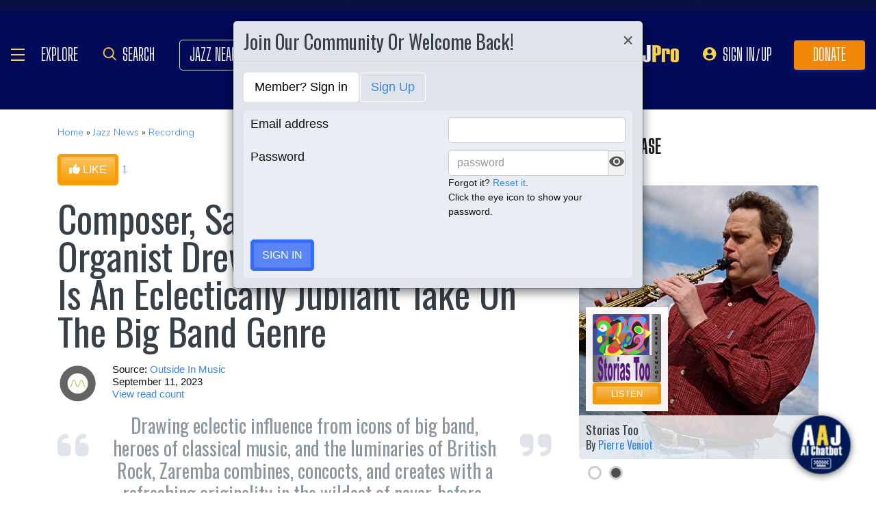

--- FILE ---
content_type: text/html; charset=UTF-8
request_url: https://www.allaboutjazz.com/news/composer-saxophonist-and-organist-drew-zarembas-reunion-is-an-eclectically-jubilant-take-on-the-big-band-genre/
body_size: 32411
content:
<!doctype html>
<html lang="en"  "https://ogp.me/ns/article#" >

<head class="notie">

	<!-- Google Tag Manager -->
	<script>(function(w,d,s,l,i){w[l]=w[l]||[];w[l].push({'gtm.start':
				new Date().getTime(),event:'gtm.js'});var f=d.getElementsByTagName(s)[0],
			j=d.createElement(s),dl=l!='dataLayer'?'&l='+l:'';j.async=true;j.src=
			'https://www.googletagmanager.com/gtm.js?id='+i+dl;f.parentNode.insertBefore(j,f);
		})(window,document,'script','dataLayer','GTM-MDFTM8RC');</script>
	<!-- End Google Tag Manager -->

    			<script type="text/javascript" async="async" data-noptimize="1" data-cfasync="false" src="//scripts.pubnation.com/tags/30fd214c-8862-425e-8301-b3b8d7df54ba.js"></script>
    
    <meta charset="utf-8" />
    <title>Jazz news: Composer, Saxophonist, And Organist Drew Zaremba's 'Reunion' Is An Eclectically Jubilant Take On The Big Band Genre</title>
            <meta name="viewport" content="width=device-width, initial-scale=1" />
    <meta http-equiv="X-UA-Compatible" content="IE=edge" />
    
    <meta name="description" content="Jazz news: Composer, Saxophonist, And Organist Drew Zaremba's 'Reunion' Is An Eclectically Jubilant Take On The Big Band Genre. Posted in &amp;ldquo;Recording&amp;rdquo; column. Published: September 11, 2023 @ All About Jazz" />
        <meta name="author" content="All About Jazz" />
    <!-- <meta class="viewport" name="viewport" content="width=device-width, user-scalable=no, initial-scale=1.0, minimum-scale=1.0, maximum-scale=1.0" /> -->
    <!-- replaced above with Mozilla recommended viewport code -->
    <meta name='ir-site-verification-token' value='-327466457' /> <!-- for Impact Radius affiliation -->
        <!-- Canonical -->
    <link rel="canonical" href="https://www.allaboutjazz.com/news/composer-saxophonist-and-organist-drew-zarembas-reunion-is-an-eclectically-jubilant-take-on-the-big-band-genre/">
    
    <!-- FB tags -->
    <meta property="og:title" content="Jazz news: Composer, Saxophonist, And Organist Drew Zaremba's 'Reunion' Is An Eclectically Jubilant Take On The Big Band Genre" />
    <meta property="og:site_name" content="All About Jazz" />
    <meta property="og:description" content="Jazz news: Composer, Saxophonist, And Organist Drew Zaremba's 'Reunion' Is An Eclectically Jubilant Take On The Big Band Genre. Posted in &amp;ldquo;Recording&amp;rdquo; column. Published: September 11, 2023 @ All About Jazz" />
        <meta property="og:image" content="https://s3.amazonaws.com/allaboutjazz/photos/news/7540e596ddf3ab96b100a8de6f6fd890.jpg" />

    <link rel="manifest" href="//www.allaboutjazz.com/manifest.json">

        <!-- Google News OG -->
    <meta property="og:type" content="article">
    <meta property="article:published_time" content="2023-09-11T06:00:06Z" />
        <meta property="article:modified_time" content="2023-09-10T20:24:47Z">
        <meta property="article:author" content="Outside In Music"> <!-- profile array - Writers of the article. -->
    <meta property="article:section" content="Recording">
        <meta property="article:tag" content="Recording">
        <meta property="article:tag" content="Outside In Music">
        <meta property="article:tag" content="United States">
        <meta property="article:tag" content="Drew Zaremba">
        <meta property="article:tag" content="Drew Zaremba</strong>">
        <meta property="article:tag" content="eddie gomez">
        <meta property="article:tag" content="Seth Weaver">
        <meta property="article:tag" content="John Clayton">
        <meta property="article:tag" content="<strong>Wayne Bergeron">
        <meta property="article:tag" content="Marion Powers">
        <meta property="article:tag" content="Jim White">
        <meta property="article:tag" content="Next Level">
        <meta property="article:tag" content="Rosana Eckert">
        <!-- FB OG -->
    <meta property="og:url" content="https://www.allaboutjazz.com/news/composer-saxophonist-and-organist-drew-zarembas-reunion-is-an-eclectically-jubilant-take-on-the-big-band-genre/">
    <meta property="og:image:alt" content="Composer, Saxophonist, And Organist Drew Zaremba's 'Reunion' Is An Eclectically Jubilant Take On The Big Band Genre">
    <!-- Twitter OG -->
    <meta name="twitter:card" content="summary_large_image">
    <meta name="twitter:title" content="Composer, Saxophonist, And Organist Drew Zaremba's 'Reunion' Is An Eclectically Jubilant Take On The Big Band Genre" />
    <meta name="twitter:site" content="@allaboutjazz">

    
    <!-- Favicon -->
    <link rel="shortcut icon" href="https://www.allaboutjazz.com/icon/favicon.ico" />

    <!-- preconnect -->
    <link rel="preconnect" href="https://s3.amazonaws.com">
    <link rel="preconnect" href="https://www.gstatic.com">
    <link rel="preconnect" href="https://fonts.gstatic.com">

        <link rel="preconnect" href="https://ads.adthrive.com">
        <link rel="dns-prefetch" href="http://kit.fontawesome.com">
    <link rel="dns-prefetch" href="http://code.jquery.com">

    <!-- Styles -->
        <style>
	*{-webkit-box-sizing:border-box;-moz-box-sizing:border-box;box-sizing:border-box}:after,:before{-webkit-box-sizing:border-box;-moz-box-sizing:border-box;box-sizing:border-box}a,address,body,caption,code,dd,div,dl,dt,em,fieldset,form,h1,h2,h3,h4,h5,h6,html,ins,legend,li,object,ol,p,pre,small,span,strong,ul,var{margin:0;padding:0}body{font:100 1.1em/1.4 Nunito,Calibri,sans-serif;color:#111;background:#fff}body,html{height:100%}html{position:relative;min-height:100%}.container,section{position:relative}.container{width:72%;padding:20px;margin:0 auto;z-index:10;overflow:hidden}.navbar .container{padding:0;overflow:visible}#content .container{overflow:visible}.main-outer{width:100%;float:right}.main-inner{margin-right:390px}.sidebar{float:right;width:350px;margin-right:-100%}.sidebar .sbar-item{max-width:350px;height:auto!important}.section-color{background-attachment:fixed;background-size:cover;background-position:50% 0;background-color:#700}#top .container{padding:64px 20px 20px}#section-promo .container{padding:40px 20px;overflow:hidden}#section-subscribe .container{padding:60px 20px}.valign-content{position:absolute!important;top:50%;transform:translateY(-50%)}#section-subscribe .valign-content{right:0}.clearfix:after,.clearfix:before,.container:after,.container:before,.content-block:after,.content-block:before,.form-horizontal .form-group:after,.form-horizontal .form-group:before,.modal-footer:after,.modal-footer:before,.modal-header:after,.modal-header:before,.nav:after,.nav:before,.panel-body:after,.panel-body:before,.row:after,.row:before{display:table;content:" "}.clearfix:after,.container:after,.content-block:after,.form-horizontal .form-group:after,.modal-footer:after,.modal-header:after,.nav:after,.panel-body:after,.row:after{clear:both}.flex-wrap{display:-webkit-box;display:-ms-flexbox;display:flex;-ms-flex-wrap:wrap;flex-wrap:wrap}.row{margin-right:-15px;margin-left:-15px}.row-no-gutters{margin-right:0;margin-left:0}.row-sm-gutters{margin-right:-3px;margin-left:-3px}.row-no-gutters [class*=col-]{padding-right:0;padding-left:0}.row-sm-gutters [class*=col-]{padding-right:3px;padding-left:3px}.col-5-custom,.col-lg-12,.col-lg-2,.col-lg-3,.col-lg-4,.col-lg-5,.col-lg-6,.col-lg-7,.col-lg-8,.col-lg-9,.col-md-12,.col-md-2,.col-md-3,.col-md-4,.col-md-5,.col-md-6,.col-md-7,.col-md-8,.col-md-9,.col-sm-12,.col-sm-2,.col-sm-3,.col-sm-4,.col-sm-5,.col-sm-6,.col-sm-7,.col-sm-8,.col-sm-9,.col-xs-12,.col-xs-2,.col-xs-3,.col-xs-4,.col-xs-5,.col-xs-6,.col-xs-7,.col-xs-8,.col-xs-9{position:relative;min-height:1px;padding-right:15px;padding-left:15px}.col-xs-12,.col-xs-2,.col-xs-3,.col-xs-4,.col-xs-5,.col-xs-6,.col-xs-7,.col-xs-8,.col-xs-9{float:left}.col-xs-12{width:100%}.col-xs-9{width:75%}.col-xs-8{width:66.66666667%}.col-xs-7{width:58.33333333%}.col-xs-6{width:50%}.col-xs-5{width:41.66666667%}.col-xs-4{width:33.33333333%}.col-xs-3{width:25%}.col-xs-2{width:16.66666667%}@media (min-width:768px){.col-sm-12,.col-sm-2,.col-sm-3,.col-sm-4,.col-sm-5,.col-sm-6,.col-sm-7,.col-sm-8,.col-sm-9{float:left}.col-sm-12{width:100%}.col-sm-9{width:75%}.col-sm-8{width:66.66666667%}.col-sm-7{width:58.33333333%}.col-sm-6{width:50%}.col-sm-5{width:41.66666667%}.col-sm-4{width:33.33333333%}.col-sm-3{width:25%}.col-sm-2{width:16.66666667%}}@media (min-width:992px){.col-md-12,.col-md-2,.col-md-3,.col-md-4,.col-md-5,.col-md-6,.col-md-7,.col-md-8,.col-md-9{float:left}.col-md-12{width:100%}.col-md-9{width:75%}.col-md-8{width:66.66666667%}.col-md-7{width:58.33333333%}.col-md-6{width:50%}.col-md-5{width:41.66666667%}.col-md-4{width:33.33333333%}.col-md-3{width:25%}.col-md-2{width:16.66666667%}}@media (min-width:1200px){.col-lg-12,.col-lg-2,.col-lg-3,.col-lg-4,.col-lg-5,.col-lg-6,.col-lg-7,.col-lg-8,.col-lg-9{float:left}.col-lg-12{width:100%}.col-lg-9{width:75%}.col-lg-8{width:66.66666667%}.col-lg-7{width:58.33333333%}.col-lg-6{width:50%}.col-lg-5{width:41.66666667%}.col-lg-4{width:33.33333333%}.col-lg-3{width:25%}.col-lg-2{width:16.66666667%}}.col-5-custom{width:20%}@media screen and (max-width:1600px),(max-device-width:1460px){.container{width:90%}}@media screen and (max-width:1199px),(max-device-width:1199px){.col-5-custom{width:33.33333333%}}@media screen and (max-width:1060px),(max-device-width:1060px){.container{width:100%}}@media screen and (max-width:991px),(max-device-width:991px){.main-outer{float:none}.main-inner{margin-right:0}.sidebar{float:none;width:100%;margin:20px 0 0}}@media screen and (max-width:767px),(max-device-width:767px){#section-subscribe .valign-content{position:unset!important;transform:none;margin-top:20px}}

	.margin-0{margin:0!important}.mr-sm{margin-right:1em!important}.mr-md{margin-right:2em!important}.mr-lg{margin-right:4em!important}.mb-xs{margin-bottom:.4em!important}.mb-sm{margin-bottom:1em!important}.mb-md{margin-bottom:2em!important}.mb-lg{margin-bottom:4em!important}.ml-sm{margin-left:1em!important}.ml-md{margin-left:2em!important}.ml-lg{margin-left:4em!important}.pt-sm{padding-top:1em!important}.pt-md{padding-top:2em!important}.pt-lg{padding-top:4em!important}.pb-sm{padding-bottom:1em!important}.pb-md{padding-bottom:2em!important}.pb-lg{padding-bottom:4em!important}.p-sm{padding:1em!important}.p-md{padding:2em!important}.h-100{height:100%!important}.z-100{position:relative;z-index:100}a{text-decoration:none;color:#3787e3}a:active,a:focus,a:hover{text-decoration:none!important}#crumbs,.address,.b-text p,.cal-date-style span,.callout-link,.link-about,.paginator span a,.paginator span strong,.quote-text,.quote-xlg blockquote,.subheading,.table th,h1,h2,h3,h4,h5{font-family:Oswald,sans-serif}h1,h2,h3,h4,ol,p,pre,ul{margin-bottom:20px}.sidebar ol,.sidebar p,.sidebar ul{margin-bottom:0}h5,h6{margin-bottom:5px}h1,h2,h3,h4,h5,h6{text-transform:capitalize;font-weight:500;color:#384047}h1,h2,h3{line-height:1}h1{font-size:calc(28px + (54 - 28) * ((100vw - 320px)/ 920))}h2{font-size:calc(26px + (44 - 26) * ((100vw - 320px)/ 920))}h3{font-size:calc(24px + (34 - 24) * ((100vw - 320px)/ 920))}h4{font-size:calc(22px + (28 - 22) * ((100vw - 320px)/ 920));line-height:1}.panel-heading h1,.panel-heading h2,.panel-heading h3,.panel-heading h4{font-size:calc(22px + (28 - 22) * ((100vw - 320px)/ 920));margin:0}h5{font-size:calc(16px + (20 - 16) * ((100vw - 320px)/ 920))}.subheading{font-size:calc(22px + (26 - 22) * ((100vw - 320px)/ 920))}.panel-heading h3{margin:0}h2 a .fa{color:#fff}.lead{margin-bottom:25px;font-size:18px;font-weight:300;line-height:1.4}@media (min-width:768px){.lead{font-size:22px}}b,strong{font-weight:700}ol{list-style-position:inside}ol li,ul li{list-style:none}.ol-list li,.ul-list li{list-style:outside disc;margin:4px 0 4px 20px;padding:0 0 0 5px}.ol-list li{list-style:outside decimal}.ol-list li li{list-style:outside lower-latin}.ol-list li li li{list-style:outside lower-roman}.ul-list-arrow .fa{margin-right:10px;color:#999}.list-data li{padding:20px}.list-divided li{border-bottom:1px solid #ccc;padding:10px 0;font-size:18px;line-height:22px}.list-divided li:last-child{border-bottom:0}.odd-item{background:#f1f1f1}.panel-nav-list .panel-body{padding:0}.nav-list li a{display:block;padding:6px 20px;border-bottom:1px solid #dfe3ea}.nav-list li:last-child a{border-bottom:0}.nav-list li.active a{background:#f1f1f1;color:#777;cursor:default}.small,small{font-size:80%}.sub_title{line-height:1.4rem;color:#8c989e;font-weight:700;display:block;margin-bottom:.5rem}.text-muted{color:#8c989e}.text-left{text-align:left}.text-align-right{text-align:right}.text-align-left{text-align:left}.text-justify{text-align:justify}.nowrap{white-space:nowrap}.lowercase{text-transform:lowercase}.uppercase{text-transform:uppercase}.capitalize{text-transform:capitalize}address{font-style:normal}.f-none{float:none!important}.sr-only{position:absolute;width:1px;height:1px;padding:0;margin:-1px;overflow:hidden;clip:rect(0,0,0,0);border:0}hr{margin-top:25px;margin-bottom:25px;border:0;border-top:1px solid #eee;-webkit-box-sizing:content-box;-moz-box-sizing:content-box;box-sizing:content-box;height:0}hr.no-line{border:0 none;height:1px}pre{font:normal 1rem/1.2rem Menlo,Monaco,Consolas,"Courier New",monospace;padding:20px!important;text-align:left;color:#333;word-break:break-all;word-wrap:break-word;background-color:#f1f1f1;border:1px solid #ccc;border-radius:5px;overflow:auto}.fancy_hd{display:inline-block;color:#fff;background:#356cf6;text-transform:uppercase;position:relative;padding:6px 10px;border-radius:5px}.fancy_hd a{color:#fff;display:block;line-height:1}.fancy_hd:hover{opacity:.8}.fancy_hd a:hover{text-decoration:none}.fancy_hd .fa-caret-down{position:absolute;left:20px;bottom:-24px;color:#356cf6;font-size:40px}.section-dark .fancy_hd{background:#333}.section-dark .fancy_hd .fa-caret-down{color:#333}.section-dark .fancy_hd a:hover{color:#ccc}h1.fancy_hd,h2.fancy_hd,h3.fancy_hd,h4.fancy_hd{font-size:calc(22px + (28 - 22) * ((100vw - 320px)/ 920));line-height:1}.past_style{background:#c37e58!important}.past_style .fa-caret-down{color:#c37e58!important}.section_title h3{text-transform:uppercase;font-size:calc(22px + (28 - 22) * ((100vw - 320px)/ 920))}.callout-link{color:#384047;display:inline-block;font-style:normal}.b-text p{color:#8c989e;font-size:20px;line-height:26px;margin:0 0 17px}.callout-link:hover,.callout-link:hover .fa{text-decoration:none;color:#1fc198!important}.pattern{display:block;background:url(//www.allaboutjazz.com/icon/overlay-pattern.png) repeat}.card .pattern,.premiummusicianpage .pattern{height:100%}.fade{opacity:0;-webkit-transition:opacity .15s linear;-o-transition:opacity .15s linear;transition:opacity .15s linear}.fade.in{opacity:1}.collapse{display:none}.collapse.in{display:block}.collapsing{position:relative;height:0;overflow:hidden;-webkit-transition-property:height,visibility;-o-transition-property:height,visibility;transition-property:height,visibility;-webkit-transition-duration:.35s;-o-transition-duration:.35s;transition-duration:.35s;-webkit-transition-timing-function:ease;-o-transition-timing-function:ease;transition-timing-function:ease}.animation-opacity{animation:opacity 2s ease-out 0s 1}@keyframes opacity{0%{opacity:0}100%{opacity:1}}@keyframes card_shadow{0%{box-shadow:0 .125rem .25rem rgba(0,0,0,.075)}100%{box-shadow:0 .25rem .5rem rgba(0,0,0,.15)}}.embed-responsive{position:relative;display:block;height:0;padding:0;overflow:hidden}.embed-responsive .embed-responsive-item,.embed-responsive embed,.embed-responsive iframe,.embed-responsive object,.embed-responsive video{position:absolute;top:0;bottom:0;left:0;width:100%;height:100%;border:0}.embed-responsive-16by9{padding-bottom:56.25%}.embed-responsive-4by3{padding-bottom:75%}.embed-responsive-16by9{background:#ecf0f1 url(//www.allaboutjazz.com/images/preloader.jpg) center center no-repeat;background-size:cover}.text-center{text-align:center}.rad-5{border-radius:5px!important}img{height:auto;max-width:100%;vertical-align:middle}.f-right,.pull-right{float:right}img.f-right,img.pull-right{margin:0 0 0 20px}.f-left,.pull-left{float:left}img.f-left,img.pull-left{margin:0 20px 0 0}.hide-575{display:block}.show-575{display:none}@media only screen and (max-width :992px),(max-device-width :992px){.hide-992{display:none!important}}@media only screen and (max-width :767px),(max-device-width :767px){.hide-767{display:none!important}.strip-style-sm .shadow-sm{box-shadow:none}.strip-style-sm .card{border-radius:unset;border:0}}@media screen and (max-width:575px),(max-device-width:575px){.hide-575{display:none}.show-575{display:block}}@media only screen and (max-width :480px),(max-device-width :480px){.hide-480{display:none!important}}@media only screen and (max-width :360px),(max-device-width :360px){.hide-360{display:none!important}}

	#top{overflow:hidden;color:#fff}#top h1,#top h2{color:#fff;text-shadow:1px 1px 10px #000;font-size:calc(42px + (94 - 42) * ((100vw - 320px)/ 920));line-height:1;margin-top:30px}.body-m-premium #top h1,.body-m-premium #top h2{font-size:calc(42px + (80 - 42) * ((100vw - 320px)/ 920));line-height:1em;margin-top:60px}#crumbs{font-size:calc(16px + (20 - 16) * ((100vw - 320px)/ 920));color:#8c989e;text-shadow:1px 1px 3px #000;margin-top:0}#crumbs .events_count{border:2px solid #fff;border-radius:50%;display:inline-block;padding:4px 8px;font-size:14px;line-height:1}#top #crumbs a,#top h1 a,#top h2 a{color:#fff}#top #crumbs a:hover,#top h1 a:hover,#top h2 a:hover{color:#ddd;text-decoration:none}#top .link-about{position:absolute;bottom:0;right:0;font-size:20px;display:block;border-radius:10px 10px 0 0;padding:6px 16px;z-index:850}#top .link-about a{color:#fff!important;text-transform:uppercase}#footer h3,#section-promo h3,#section-subscribe h3{font-size:22px;text-transform:uppercase}#footer h3,#section-subscribe h3{color:#8c989e;margin-bottom:10px}#footer ul li{list-style:none;line-height:1.4}#footer p,#footer ul a{font-size:.9em}#footer a{color:#fff}#footer .social a,#nav_menu .social a{display:inline-block;margin:0 25px;-webkit-transition:all .2s linear;transition:all .2s linear}#footer .social a .fa,#nav_menu .social a .fa{font-size:34px;line-height:60px}#footer .social a:hover,#nav_menu .social a:hover{opacity:.75;-webkit-transition:all .2s linear;transition:all .2s linear}

	#footer,#top{background-repeat:no-repeat!important;background-position:left top!important;background-size:cover!important;}.body-italia #footer,.body-italia #top,.body-jny #footer,.body-www #footer,.body-www #top,.body-italia #nav_menu .modal-dialog,.body-www #nav_menu .modal-dialog{background:#000326;background-image:linear-gradient(45deg,#000326 0,#020f8b 73%,#00032c 100%)}.body-jny #top,.body-jny #nav_menu .modal-dialog{background:#230100;background-image:linear-gradient(45deg,#230100 0,#4f0005 73%,#240200 100%)}.body-musicians #footer,.body-musicians #top,.body-musicians #nav_menu .modal-dialog{background:#161a03;background-image:linear-gradient(45deg,#000326 0,#020f8b 73%,#00032c 100%)}.body-news #footer,.body-news #top,.body-news #nav_menu .modal-dialog{background:#06022b;background-image:linear-gradient(45deg,#000326 0,#020f8b 73%,#00032c 100%)}.body-media #footer,.body-media #top,.body-media #nav_menu .modal-dialog{background:#061510;background-image:linear-gradient(45deg,#000326 0,#020f8b 73%,#00032c 100%)}.body-photos #footer,.body-photos #top,.body-photos #nav_menu .modal-dialog{background:#1c0201;background-image:linear-gradient(45deg,#000326 0,#020f8b 73%,#00032c 100%)}

	.navbar{position:fixed;right:0;left:0;z-index:900;height:64px;border-bottom:1px solid #343a40;background:#000;font:700 16px Arial,sans-serif}.navbar .navbar-toggle{position:relative;margin:9px 10px 0 0;padding:9px 12px;background:#222;border:1px solid #343a40}.navbar-toggle .fa{position:absolute;left:12px;top:9px;color:#999;font-size:28px}.navbar-toggle span{padding-left:33px}.navbar .btn-life{margin:9px 0 0 2px;padding:13px 12px;line-height:1.1}.navbar .btn-life:focus,.navbar .btn-life:hover,.navbar-toggle:focus,.navbar-toggle:hover{background:#555;border-color:#222}.navbar a:hover{text-decoration:none}.nav-user{position:absolute;right:0;top:0;margin:0}.nav-user>li{position:relative;display:block;border-left:1px solid #333;float:left;list-style:none}.nav-user>li.li-first{border-left:1px solid #111}.nav-user>li.li-last{border-right:1px solid #333}.nav-user>li>a{display:block;border-right:1px solid #111;padding:23px 14px 0;-webkit-transition:all .2s linear;transition:all .2s linear;text-transform:uppercase;height:63px}.nav-user>li.li-first a{border-left:1px solid #333}.nav-user>li.li-last a{border-right:1px solid #111}.nav-user>li:hover>a{color:#8c989e;background:#222;-webkit-transition:all .2s linear;transition:all .2s linear}.user-cal .fa,.user-pm .fa{font-size:22px}.nav-search .fa{font-size:24px}.nav-globe .fa{font-size:26px}.user-cal a,.user-pm a{padding:20px 14px 0!important}.nav-globe a{padding:18px 14px 0!important;color:#ffad25}.nav-search a{padding:16px 14px 0!important;color:#ffad25}.pic-23{width:23px;height:23px;overflow:hidden;display:inline-block;background:#ccc;margin:-2px 10px 0 0;border:1px solid #dfe3ea;float:left!important}.pic-23 .fa{font-size:23px}.user-alert{position:absolute;right:5px;top:14px;color:#fff;font-size:11px;line-height:1.2;padding:1px 3px;text-indent:0;border-radius:3px;background:#900;opacity:1}.user-alert .fa{color:#fff;font-size:11px!important}.dropdown-menu{position:absolute;top:100%;left:0;z-index:1000;display:none;float:left;min-width:160px;margin:2px 0 0;font-size:14px;text-align:left;list-style:none;background-color:#fff;-webkit-background-clip:padding-box;background-clip:padding-box;border:1px solid #ccc;border:1px solid rgba(0,0,0,.15);border-radius:4px;-webkit-box-shadow:0 6px 12px rgb(0 0 0 / 18%);box-shadow:0 6px 12px rgb(0 0 0 / 18%)}.open>.dropdown-menu{display:block}.dropdown-menu>li{list-style:none}.dropdown-menu>li>a{display:block;padding:3px 20px;clear:both;font-weight:400;line-height:1.42857143;color:#333;white-space:nowrap}.dropdown:hover>.dropdown-menu{display:block;-webkit-animation:fadeIn .4s;animation:fadeIn .4s}.nav-user .dropdown-menu{background:#555;border-radius:0 0 5px 5px;margin:0}.nav-user .dropdown-menu>li>a{border-bottom:1px solid #777;border-left:0;padding:12px 20px;transition:all .2s linear 0s;color:#fff;text-shadow:0 1px 0 rgba(255,255,255,.25)}.nav-user .dropdown-menu>li.li-first>a,.nav-user .dropdown-menu>li.li-last>a{border:0}.nav-user .dropdown-menu>li>a:hover{background:#222;color:#8c989e}.nav-user .dropdown-menu>li.li-last>a:hover{border-radius:0 0 5px 5px}.nav-user .dropdown-menu>li.li-first>a:hover{background:0}.nav-user .dropdown-menu .fa{margin-right:5px}.nav-user .dropdown-menu img{border:2px solid #fff}@media screen and (max-width:1060px),(max-device-width:1060px){.navbar .navbar-toggle{margin-left:20px}}@media only screen and (max-width:480px),(max-device-width:480px){.nav-user .dropdown-menu{left:auto;right:0}.navbar-toggle .fa{position:unset;line-height:0;vertical-align:sub}}

	.btn{display:inline-block;margin-bottom:0;color:#fff;font-weight:900;text-transform:uppercase;text-align:center;white-space:nowrap;vertical-align:middle;-ms-touch-action:manipulation;touch-action:manipulation;cursor:pointer;border:1px solid transparent;padding:6px 12px;font:16px/1.5 'Arial Black',Arial,sans-serif;border-radius:5px;-webkit-user-select:none;-moz-user-select:none;-ms-user-select:none;user-select:none;-webkit-transition:all .2s linear;transition:all .2s linear;text-shadow:0 .1rem .2rem rgba(0,0,0,.3)!important;box-shadow:0 .1rem .2rem rgba(0,0,0,.2)!important}.btn-xs{padding:1px 5px;font-size:13px;line-height:1.5;border-radius:3px}.btn-sm{padding:5px 10px;font-size:13px;line-height:1.5;border-radius:3px}.btn-lg{padding:20px 35px;font-size:26px;line-height:1.3333333;border-radius:6px}.btn:active,.btn:hover{opacity:.75;-webkit-transition:opacity .2s linear;transition:opacity .2s linear;color:#fff}.btn-blood:active,.btn-blood:hover,.btn-gold:active,.btn-gold:hover,.btn-life:active,.btn-life:hover,.btn-skies:active,.btn-skies:hover{opacity:1}.btn-life{background:#1fc198;border-color:#008a65}.btn-gold{background:#ffc462;border-color:#f79d07}.btn-skies{background:#3787e3;border-color:#2671c7}.btn-blood{background:#900;border-color:maroon}.btn-info{background:#ff6c24;border-color:#ff5b0a}.btn-default{color:#333!important;background-color:#fff;border-color:#ccc}.btn-blood .fa,.btn-edit .fa,.btn-gold .fa,.btn-info .fa,.btn-life .fa,.btn-skies .fa{color:#fff!important}.btn-block{display:block;width:100%}.btn-block+.btn-block{margin-top:5px}input[type=button].btn-block,input[type=reset].btn-block,input[type=submit].btn-block{width:100%}.ico{display:inline-block;transition:all .2s linear;text-shadow:0 .1rem .2rem rgba(0,0,0,.3)!important;color:#fff;border:1px solid #fff;vertical-align:middle;text-align:center;box-shadow:0 .1rem .2rem rgba(0,0,0,.2)!important}.ico:hover{background:#8c989e}.ico-24{height:24px;width:24px;font-size:16px;line-height:1.5}.premium-card .ico-24,.premium-card .ico-24-wrap button,.spotlight-item .ico-24{border:1px solid rgba(0,0,0,.25);border-radius:50px}.btn.active.focus,.btn.active:focus,.btn.focus,.btn:active.focus,.btn:active:focus,.btn:focus{outline:5px auto -webkit-focus-ring-color;outline-offset:-2px}.btn.focus,.btn:focus,.btn:hover{text-decoration:none}.btn.active,.btn:active{background-image:none;outline:0;-webkit-box-shadow:inset 0 3px 5px rgba(0,0,0,.125);box-shadow:inset 0 3px 5px rgba(0,0,0,.125)}.btn.disabled,.btn[disabled],fieldset[disabled] .btn{cursor:not-allowed;opacity:.65;-webkit-box-shadow:none;box-shadow:none}a.btn.disabled,fieldset[disabled] a.btn{pointer-events:none}.btn-life .fa-chevron-left,.btn-life .fa-chevron-right{padding:0 1px}.follow-btn{background:#3787e3}.ico-24-wrap .follow-btn{height:24px;width:24px;font-size:15px;line-height:1.6;border:1px solid #ccc;border-radius:50px;padding:0}.ico-32-wrap .follow-btn{height:32px;width:32px;font-size:18px;line-height:1.8;border:1px solid #fff;border-radius:50px;padding:0}.follow-btn:disabled{background:#8bbcf5;cursor:not-allowed}.uploadCover{position:absolute;right:5px;bottom:-2px;display:block;background:#000;border:1px solid #ccc;opacity:0.25; padding:6px 16px;font:20px 'Oswald',sans-serif;border-radius:10px 10px 0 0;}.uploadCover:hover{opacity: 0.9;}
</style>
        <link rel="preload" href="//www.allaboutjazz.com/css/main_v.8.28.2021.css?ver=1737473555" as="style">
    <link rel="stylesheet"
        href="//www.allaboutjazz.com/css/main_v.8.28.2021.css?ver=1737473555" media="all" />
        <style>
	@media screen and (max-width:1760px),(max-device-width :1760px){#top h2{color:#fff}}@media screen and (max-width:1600px),(max-device-width :1460px){.container{width:90%}}@media only screen and (max-width:1400px),(max-device-width:1400px){.hide-1400{display:none!important}.ad-item img{max-height:600px}}@media only screen and (max-width:1365px),(max-device-width:1365px){.container-fluid>.navbar-collapse,.container-fluid>.navbar-header,.container>.navbar-collapse,.container>.navbar-header{margin-right:7px}.header .navbar-collapse{position:absolute;left:30px;padding:0;width:200px;z-index:919;border:0;top:64px;max-height:352px}.header .navbar-collapse .nav{background:#555;border-radius:0 0 5px 5px;float:none;margin:0}.header .navbar-collapse .nav>li{border:0 none;float:none}.header .navbar-collapse .nav>li>a{border-bottom:1px solid #777;border-right:0 none;padding:12px 20px}.header .navbar-collapse .nav .li-last>a{border-bottom:0}.header .navbar-collapse .nav .li-first>a{border-left:0}.header .navbar-collapse .nav .li-last a:hover{border-radius:0 0 5px 5px}.navbar-default .navbar-nav>.active>a,.navbar-default .navbar-nav>.open>a{background:#444}}@media only screen and (min-width:1240px){body{font-size:18px}.body-m-premium #top h2{font-size:90px}}@media only screen and (max-width:1140px),(max-device-width:1140px){.hide-1140{display:none!important}#featured-musician #discography_ul .col-xs-4,#featured-musician #discography_ul .col-xs-8{width:50%}}@media screen and (max-width:1060px),(max-device-width :1060px){.container{padding:40px 20px;width:100%}.body-m-premium #content .container{padding:20px}.body-m-premium nav .container,nav .container{padding:0 20px}#footer .content{padding:60px 20px}.meta-m-premium{bottom:20px}}@media only screen and (max-width:1024px),(max-device-width:1024px){.hide-1024{display:none!important}.show-1024{display:block}.col-phone{padding:0 5px}#nav_menu .modal-dialog{width:600px;margin:30px auto}.col_aaj,.col_jny{width:50%}}@media screen and (max-width:992px),(max-device-width :992px){.main-outer{float:none}.main-inner{margin-right:0}.sidebar{float:none;width:100%;margin-right:0}.b-number{margin:20px 0}.b-text{padding:0 0 40px!important;text-align:center}.hide-992{display:none!important}.sidebar{margin-top:20px}.col-foot{padding-left:40px}.cal-item-outer{height:auto}.wizard-container .nav-pills li{padding-right:32px}#toolkit .wizard-container .nav-pills li a span,.wizard-container .nav-pills li a{font-size:30px;padding:15px 28px}.wizard-container .nav-pills li i{top:22%;font-size:30px;left:75px}#trending-slider .carousel-inner{width:96%;height:160px;margin:0 auto}#trending-slider .left{left:-25px}#trending-slider .right{right:-25px}.jny-topics .col-md-4{margin:0 0 40px}.jny-topics .b-number{float:left;margin:0}.jny-topics .b-text{padding:0!important;text-align:left;margin:0 0 0 150px}.jny-topics .b-text h3,.jny-topics .b-text h3 a{text-align:left}}@media screen and (max-width:991px),(max-device-width :991px){.hide-991{display:none!important}#radio hr{display:block}}@media screen and (max-width:800px),(max-device-width :800px){.hide-768{display:none}#imgBlock,.body-m-premium #top img{display:none}html .body-m-premium #top{height:auto;background-attachment:unset}.body-m-premium #top .btn-group{position:relative;margin:20px 0 0 10px}.body-m-premium #top .btn-group button{width:46px;height:46px}.body-m-premium #top .btn-group .fa{font-size:20px;padding:12px}}@media only screen and (max-width :768px),(max-device-width:768px){.b-none,.hide-768{display:none!important}.control-label .caption-text{text-align:left}#featured-musician #discography_ul .col-xs-4,#featured-musician #discography_ul .col-xs-8{width:100%}#featured-musician .discography-item{margin:0 0 20px}.cal-item-inner{overflow:hidden}.cal-item-body h5{font-size:16px}.cal-item-body .caption-text{font-size:14px}.cal-item-blank,.entity-item-blank{display:none}.cinema-overlay a.carousel-control span{font-size:30px;width:60px;height:60px;padding-top:15px}.cinema-overlay .carousel-control .glyphicon-chevron-right{padding-left:22px}.cinema-overlay .carousel-control .glyphicon-chevron-left{padding-left:15px}}@media only screen and (max-width :767px),(max-device-width:767px){.hide-767{display:none!important}#nav_menu .modal-dialog{width:320px}.col_aaj,.col_jny{width:100%}#nav_menu .icon{height:30px;width:30px;margin:0 10px 0 0}#nav_menu .icon .fa{font-size:20px;line-height:30px}#section_polls .poll-item p{text-align:center}#section_polls .poll-logo{margin-bottom:20px}.body-m-premium #top{height:auto!important;background-image:none!important}.body-m-premium #top .container{height:auto}.body-m-premium #top h1,.body-m-premium #top h2{margin-top:30px}#newsletter .valign_inner{position:unset;transform:none;margin-top:10px}}@media only screen and (max-height :740px),(max-device-height:740px){#featured-musician #discography_ul .col-xs-12{width:50%}#featured-musician #discography_ul .col-xs-4{width:40%}#featured-musician #discography_ul .col-xs-8{width:60%}}@media only screen and (max-width :740px),(max-device-width:740px){.cloned,.f-link,.hide-740{display:none!important}.musician-item .caption-text{font-size:12px}.col-foot{padding-left:20px}.spotlight-mobi{display:block}#toolkit .wizard-container .nav-pills li,#toolkit .wizard-container .nav-pills li a{float:none}#toolkit .wizard-container .nav-pills li h5{clear:none;line-height:2em;padding-left:40px}#toolkit .wizard-container .nav-pills li a span{font-size:18px;padding:2px 10px}#toolkit .wizard-container .nav-pills li i{display:none}#livestream-promo img{float:none;margin:0 0 20px}}@media only screen and (max-width :640px),(max-device-width :640px){.hide-640,.more{display:none!important}.block-640,.nav .li-livestream{display:block}.form-group .custom-width{width:100%;display:block}.banner-640up{display:none}.banner-640down{display:block}}@media only screen and (max-width :639px),(max-device-width:639px){.hide-639{display:none!important}}@media screen and (max-width:590px),(max-device-width :590px){.container{padding:20px 10px}.meta-right{float:none;display:block}}@media only screen and (max-width :568px),(max-device-width:568px){.hide-568{display:none!important}#featured-musician #discography_ul .col-xs-12{width:100%}}@media only screen and (max-width :480px),(max-device-width :480px){.active-pointer,.hide-480{display:none!important}.block-480{display:block!important}.nav li.hamburger-link-donate{display:block}.entity-item-body .pic-100{display:none}.cal-item-head h4,.entity-item-head h4{font-size:18px}.cal-item-outer,.entity-item-outer{width:100%!important}.cal-item-head,.cal-item-inner,.entity-item-head,.entity-item-inner,.entity-item-outer{height:auto}.entity-item-outer .pic-100{display:none}.jny-topics .col-md-4{padding:0 15px;margin:0 0 20px}.jny-topics .b-number span{width:60px;height:60px}.jny-topics .b-number .fa{font-size:42px;padding:8px 0 0}.jny-topics .b-number .fa-download{font-size:42px;padding:12px 0 0}.jny-topics .b-text{margin:0 0 0 80px;padding:15px 0!important}.jny-topics .b-text p{display:none}.jny-topics .b-text h3{font-size:24px;margin:0}#article_page .img_wrap{float:none;margin:0 0 10px 0;width:200px}.btn-lg{font-size:18px;padding:12px 20px}.discog-item .cover-blank img{width:150px;height:150px}}@media only screen and (max-width :450px),(max-device-width :450px){.hide-450{display:none!important}span.pic-100{width:80px;height:80px}span.pic-100 .fa{font-size:80px}.user-link .dropdown-menu{left:auto;right:-50px}}@media screen and (max-width:420px),(max-device-width :420px){#top .link-about{display:none}#top .text-large{font:14px Nunito,sans-serif;margin:0;text-shadow:none}#featured-slider .col-img img{width:100%!important;}.b-number{margin:10px 0}.b-text{padding:0 0 20px!important}#toolkit .wizard-container .nav-pills li a span,.wizard-container .nav-pills li a{font-size:20px;padding:6px 16px}.wizard-container .nav-pills li i{top:16%;font-size:20px;left:46px}.col-phone{width:100%!important;max-width:100%!important}.col-phone .panel-heading{height:100px}.col-phone .panel-body{height:auto}.col-phone .img-responsive{width:100%}.fullwidth-ad{background:#fff;padding:20px 0}#premium h2{margin-left:0}.premium-block{width:90%;margin-left:auto;margin-right:auto;float:none}.caption-text{font-size:13px}}@media only screen and (max-width :360px),(max-device-width:360px){.hide-360{display:none!important}.show-360{display:block}.no-float-360{float:none!important}#featured-slider .col-img img{width:340px!important;}.body-m-premium #top .text-large{margin:0 0 10px}.body-m-premium #top .text-large a{color:#fff}.body-m-premium #similar .col{width:50%}.discog-item .cover-blank img{width:120px;height:120px}.event_container .panel{margin-bottom:10px}.thumb_placeholder{float:none;margin-left:0}}@media only screen and (max-width :319px),(max-device-width :319px){#user-links .user-mail,.hide-319,.manage-links{display:none!important}}
</style>
    
    <link href="https://fonts.googleapis.com/css?family=Oswald" rel="stylesheet">
    <link href="https://fonts.googleapis.com/css2?family=Nunito:wght@300&display=swap" rel="stylesheet">

	<!-- Font Awesome Icons -->
	<!-- <link rel="stylesheet" href="//www.allaboutjazz.com/css/2016/brands.min.css"> -->
	<!-- <script src="https://kit.fontawesome.com/f7b3e9e8f0.js" crossorigin="anonymous"></script> -->
	<script src="https://kit.fontawesome.com/f7b3e9e8f0.js" crossorigin="anonymous" async></script>

                <script type="text/javascript">
    var ur = '/news/composer-saxophonist-and-organist-drew-zarembas-reunion-is-an-eclectically-jubilant-take-on-the-big-band-genre/';
    </script>
    <script src="https://code.jquery.com/jquery-3.2.1.min.js" integrity="sha256-hwg4gsxgFZhOsEEamdOYGBf13FyQuiTwlAQgxVSNgt4=" crossorigin="anonymous"></script>

<link rel="stylesheet" href="https://fonts.googleapis.com/icon?family=Material+Icons" />
 
<script src="//www.allaboutjazz.com/js2/jquery.autocomplete-min.js"></script>
<script src="//www.allaboutjazz.com/js2/paginator3000.min.js"></script>
<script src="//www.allaboutjazz.com/js2/aaj_login.js?ver=1762858043"></script>
<script src="//www.allaboutjazz.com/js2/newslettersubscribe.js"></script>
<script src="//www.allaboutjazz.com/js2/contrib_bootstrap.js"></script>
<script src="//www.allaboutjazz.com/js2/bootstrap-show-password.min.js"></script>
<script src="//www.allaboutjazz.com/js2/aaj_search.js?ver=1698135391"></script>

<!-- Chetty.ai / DIG 9000 -->
<script src="https://artificialsuperlatency.blob.core.windows.net/datastore/Chetty/chettyscript_AAJ_button.js"></script>
<button id="chetty-chatbot-button" style="display: none; background-position: center center; background-repeat: no-repeat; background-size: contain; background-color: transparent;" class="pulse"; alt="Hi, I'm the All About Jazz Assistant. Looking for something? Ask me question.	" title="Hi, I'm the All About Jazz Assistant. Looking for something? Ask me question."></button>
<div id="chetty-homepage" data-homepage-url=""></div>
<div id="chetty-buttonColour" chetty-data-colour="RGBA(-12,-5,75,1)"></div>
<iframe id="chetty-chatbot-iframe" allowfullscreen style="display:none;" data-iframe-src="https://chetty.ai/allaboutjazz?customer=allaboutjazz_prod&header=rgba(3%2C%2B10%2C%2B90%2C%2B1)&text=white&colorA=RGBA(3,10,90,0.10)&colorU=RGBA(-12,-5,75,1)&logo=%2F%2F8f59ae7d5afc526bd32fa24f88b4f646.cdn.bubble.io%2Ff1725380327631x349194130552516800%2FAAJyellow.png&aspect=5.82364341085271&texture=https://8f59ae7d5afc526bd32fa24f88b4f646.cdn.bubble.io/f1725380384572x889125713305272200/jazz.webp?_gl=1*1wqr4kh*_gcl_au*OTc2NjM0MTk5LjE3MTg2MDU5MzE.&colourt=RGBA(3,10,90,0.86)&lang=en_us&chetty-subs-id="></iframe>
<link id="chetty-stylesheet-link" rel="stylesheet" type="text/css" data-href="https://artificialsuperlatency.blob.core.windows.net/datastore/Chetty/chettystyles-aaj.css">

	<!-- <script type='text/javascript' src='https://platform-api.sharethis.com/js/sharethis.js#property=6488b4127674a9001261121a&product=sticky-share-buttons' async='async'></script> -->
	<script type='text/javascript' src='https://platform-api.sharethis.com/js/sharethis.js#property=68b2e0176bd80d4bd2a04b55&product=sop' async='async'></script>

    <!-- PWA start -->
    <script>
    if ('serviceWorker' in navigator) {
        navigator.serviceWorker.register('https://www.allaboutjazz.com/service-worker.js', {
            scope: '/'
        }).then((registration) => {
            console.log('Service Worker registered with scope:', registration.scope);
        }).catch((error) => {
            console.error('Service Worker registration failed:', error);
        });
    }
    </script>
    <!-- PWA end -->
</head>
<body class="body-news news article_page">
	<!-- Google Tag Manager (noscript) -->
	<noscript><iframe src="https://www.googletagmanager.com/ns.html?id=GTM-MDFTM8RC"
					  height="0" width="0" style="display:none;visibility:hidden"></iframe></noscript>
	<!-- End Google Tag Manager (noscript) -->

<!-- New Header start -->

<script>
// JavaScript to handle dropdowns efficiently

// document.addEventListener('DOMContentLoaded', function() {
//     // Helper to handle dropdowns
//     function setupDropdown(dropdownSelector, contentSelector, options = {}) {
//         var dropdown = document.querySelector(dropdownSelector);
//         if (!dropdown) return;

//         var dropdownContent = contentSelector
//             ? dropdown.querySelector(contentSelector) || document.querySelector(contentSelector)
//             : dropdown.querySelector('.' + dropdownSelector.replace('.', '') + '_content') || document.querySelector('.' + dropdownSelector.replace('.', '') + '_content');
//         if (!dropdownContent) return;

//         var trigger = options.trigger || 'click';
//         var toggleClass = options.toggleClass || 'active';
//         var onOpen = options.onOpen || null;

//         if (trigger === 'mouseenter' || trigger === 'mouseleave') {
//             dropdown.addEventListener('mouseenter', function() {
//                 dropdownContent.classList.add(toggleClass);
//                 if (onOpen) onOpen();
//             });
//             dropdown.addEventListener('mouseleave', function() {
//                 dropdownContent.classList.remove(toggleClass);
//             });
//         } else {
//             dropdown.addEventListener(trigger, function(e) {
//                 e.stopPropagation();
//                 dropdownContent.classList.toggle(toggleClass);
//                 if (dropdownContent.classList.contains(toggleClass) && onOpen) onOpen();
//             });
//             // Close dropdown if user clicks outside
//             document.addEventListener('click', function(event) {
//                 if (!dropdown.contains(event.target)) {
//                     dropdownContent.classList.remove(toggleClass);
//                 }
//             });
//         }
//     }
//     // Hamburger menu
//     setupDropdown('.hamburger_menu', '.hamburger_menu_content');
//     // Camera menu
//     setupDropdown('.camera_menu', '.camera_menu_content');
//     // Search menu, with focus on input
//     setupDropdown('.search_menu', '.search_menu_content', {
//         onOpen: function() {
//             var tagSearch = document.getElementById('tag_search_header');
//             if (tagSearch) tagSearch.focus();
//         }
//     });
//     // User menu (mouseenter/mouseleave)
//     setupDropdown('.user_menu', '.user_menu_content', { trigger: 'mouseenter' });
//     setupDropdown('.user_menu', '.user_menu_content', { trigger: 'mouseleave' });
// });

    // JavaScript to handle dropdown toggle
    document.addEventListener('DOMContentLoaded', function() {
        var dropdown = document.querySelector('.hamburger_menu');
        var dropdownContent = document.querySelector('.hamburger_menu_content');

        dropdown.addEventListener('click', function() {
            dropdownContent.classList.toggle('active');
        });

        // Close dropdown if user clicks outside the dropdown
        document.addEventListener('click', function(event) {
            if (!dropdown.contains(event.target)) {
                dropdownContent.classList.remove('active');
            }
        });
    });

    // Camera Menu to handle dropdown toggle
    document.addEventListener('DOMContentLoaded', function() {
        var dropdown = document.querySelector('.camera_menu');
        var dropdownContent = document.querySelector('.camera_menu_content');
        dropdown.addEventListener('click', function() {
            dropdownContent.classList.toggle('active');
        });
    });

    // Search Menu to handle dropdown toggle
    document.addEventListener('DOMContentLoaded', function() {
        var dropdown = document.querySelector('.search_menu');
        var dropdownContent = document.querySelector('.search_menu_content');

        dropdown.addEventListener('click', function() {
            dropdownContent.classList.toggle('active');
            $('#tag_search_header').focus();
        });

    });

    // User Menu to handle dropdown toggle
    document.addEventListener('DOMContentLoaded', function() {
        var dropdown = document.querySelector('.user_menu');
        var dropdownContent = document.querySelector('.user_menu_content');

        dropdown.addEventListener('mouseenter', function() {
            dropdownContent.classList.toggle('active');
        });

        dropdown.addEventListener('mouseleave', function() {
            dropdownContent.classList.toggle('active');
        });

        // Close dropdown if user clicks outside the dropdown
        document.addEventListener('click', function(event) {
            if (!dropdown.contains(event.target)) {
                dropdownContent.classList.remove('active');
            }
        });
    });

    // Added navbar fixed
    window.addEventListener('scroll', function() {
        var navbar = document.getElementById('nav_top');
        if (window.scrollY > 180) {
            navbar.classList.add('fixed_navbar');
        } else {
                        navbar.classList.remove('fixed_navbar');
                    }
    });
</script>

<link rel="preconnect" href="https://fonts.googleapis.com">
<link rel="preconnect" href="https://fonts.gstatic.com" crossorigin>
<link href="https://fonts.googleapis.com/css2?family=Big+Shoulders+Display&family=Barlow&display=swap" rel="stylesheet" media="all">
<link rel="preload" href="//www.allaboutjazz.com/css/2023-navbar.css?1768862310" as="style">
<link rel="stylesheet" href="//www.allaboutjazz.com/css/2023-navbar.css?1768862310" media="all">
<link rel="preload" href="//www.allaboutjazz.com/css/2023-footer.css?1768862310" as="style">
<link rel="stylesheet" href="//www.allaboutjazz.com/css/2023-footer.css?1768862310" media="all">

    <nav class="navbar__top" id="nav_top" >
                <div class="navbar__container">
            <div class="d_flex_container">
                <div class="left__navigation"
                    >
                    <div class="nav__dropdown nav_item hamburger_menu d_flex_container">
                        <a href="#" class="nav_item">
                            <img src="//www.allaboutjazz.com/images/navbar/hamburger.svg" title="AAJ Essentials"
                                alt="AAJ Essentials">
                        </a>
                        <div class="hamburger_menu_content dropdown-content">
                            <div class="dropdown-content-inner">
                                <div class="dropdown-heading">Essential Links</div>
								<a href="//www.allaboutjazz.com/welcome-to-all-about-jazz">About</a>
								<a href="//www.allaboutjazz.com/installing-the-all-about-jazz-app-ios-and-android">Get App</a>
                                <a href="//www.allaboutjazz.com/advertise">Advertise</a>
                                <a href="//www.allaboutjazz.com/reviews/">Album Reviews</a>
                                <a href="//www.allaboutjazz.com/articles/">Articles</a>
                                <a href="//www.allaboutjazz.com/birthdays/">Born Today</a>
                               <!--  <a href="<php echo $G->WEBSITE_URL;?>/giveaways/">Contest Giveaways</a> -->
                                <a href="//www.allaboutjazz.com/musicians/">Musicians</a>
                                <a href="//www.allaboutjazz.com/news/">News</a>
								<a href="//www.allaboutjazz.com/photos/">Photos</a>
                                <a href="//www.allaboutjazz.com/radio/">Radio & Podcasts</a>
                                <a href="//www.allaboutjazz.com/musicians/similar.php">Similar Artists</a>
                                <a href="//www.allaboutjazz.com/media/">Song of the Day</a>
                                <a href="//www.allaboutjazz.com/video-of-the-day/">Videos</a>
                                <a href="//www.allaboutjazz.com/explore" class="more-link">+ More...</a>
                            </div>
                        </div>
                    </div>
                    <a title="Explore the vast grandeur of All About Jazz" href="//www.allaboutjazz.com/explore"
                        class="nav_item cts-ml-4">
                        <span>EXPLORE</span>
                    </a>

                    <div class="nav__dropdown nav_item d_flex_container">
                        <a href="javascript:void(0);" class="nav_item search_menu">
                            <img src="//www.allaboutjazz.com/images/navbar/search.png" alt="search">
                            <span>SEARCH</span>
                        </a>
                        <div class="search_menu_content dropdown-content" style="width:341px; padding: 1.5rem;">
                            <div class="dropdown-content-inner">
                                <div class="input-group mb-3">
	<input id="tag_search_header" type="text" name="tag_new" class="form-control" value="" placeholder="Enter word, select, click GO">
	<input id="tag_searchid_header" type="hidden" name="tag_id" class="form-control" value="">
	<div class="input-group-btn input-group-append">
        <button class="btn btn-life" type="button" id="searchtag_header" style="margin-left: 7px;border-bottom-left-radius:5px;border-top-left-radius:5px;"> GO</button>
    </div>
</div>
<script>
	$("#searchtag_header").click(function(){
		if ($('#tag_searchid_header').val()!=''){
			window.location = "//www.allaboutjazz.com/php/tag.php?id="+$('#tag_searchid_header').val();
		}
		else {
			window.location = "//www.allaboutjazz.com/php/tag.php?name="+$('#tag_search_header').val();
		}
	});

	$('.dropdown-content-inner, #tag_search_header').on('click', function(event) {
    	event.stopPropagation();
	});
	$('#tag_search_header').autocomplete({
		serviceUrl: '//www.allaboutjazz.com/includes/ajax_functions/ac_tag.php?link_count=1',
		minChars: 2,
		delimiter: /(,|;)\s*/,
		maxHeight: 400,
		width: 290,
		zIndex: 9999,
		deferRequestBy: 300,
		onSelect: function(data, value){			
			$('#tag_searchid_header').val(value);
			$('.search_menu_content').addClass('active');
			$('#tag_search_header').focus();
		},
	});
</script>
                                <a href="//www.allaboutjazz.com/search" class="more-link">Advanced Search</a>
                            </div>
                        </div>
                    </div>
					                    <a title="View jazz concerts near you" href="https://www.jazznearyou.com" class="nav_item search-icon d_flex_container border-1 padding-10 rad-5 gray">
						<span>Jazz Near You</span>
                    </a>
                                    </div>
            </div>

            <a href="//www.allaboutjazz.com" title="Welcome to All About Jazz!" class="nav__logo__container">
                <img src="https://www.allaboutjazz.com/images/navbar/AAJyellow.webp" class="nav__logo"
                    alt="Welcome to All About Jazz!">
            </a>

            <div class="right__navigation">
				                <a href="//www.allaboutjazz.com/all-about-jazz-for-professionals" title="All About Jazz Pro"
                    alt="All About Jazz Pro" class="nav_item aaj-pro">
                    <img src="//www.allaboutjazz.com/images/navbar/aajpro.png" title="All About Jazz For Professionals"
                        alt="aaj pro">
                </a>
                                <a onclick="signin(0); return false;" href="javascript:void(0);" data-toggle="modal"
                    data-target="#login-box" class="nav_item">
                    <img src="//www.allaboutjazz.com/images/navbar/profile.svg" alt="profile">
                    <span>
                        Sign In<svg xmlns="http://www.w3.org/2000/svg" class="forward_slash" width="9" height="31"
                            viewBox="0 0 9 31" fill="none">
                            <path d="M0 31L6.49819 0L9 0L2.50181 31L0 31Z" fill="white" />
                        </svg>Up
                    </span>
                </a>
                
                <a href="//www.allaboutjazz.com/donate" title="Support All About Jazz and go ad-free!"
                    alt="Support All About Jazz and go ad-free!" class="nav_item donate__btn">
                    <img src="//www.allaboutjazz.com/images/navbar/heart-icon.svg" alt="heart">
                    <span>Donate</span>
                </a>
            </div>
        </div>
    </nav>
    <div id="aaj_tm_logo" style="display: none; margin-left: auto; margin-right: auto"><img
            src="https://www.allaboutjazz.com/images/nXy69d2A.png"></div>
    <style>
    @media print {

        #footer,
        #nav_top,
        .print-btn {
            display: none;
        }

        #aaj_tm_logo {
            display: block !important;
        }
    }
    </style>
        <!-- New Header end -->
<!--  ((isset($section_stream)) && ($section_stream == 1))  -->

<section id="content">
	<div class="container" >
			<div class="main-outer">
			<div class="main-inner">
	<p>
	<span class="small"	><a title="Click Here to Return to the All About Jazz Home Page" href="//www.allaboutjazz.com">Home</a> &#187;
		<a href="/news" title="All About Jazz Jazz News">Jazz News</a> &#187;
		<a  href="//www.allaboutjazz.com/news/index.php?in_type=3">Recording</a>	</span>
</p>

<script>
    var mid='74629';
    var news = 1;
</script>

<div itemscope itemtype="http://schema.org/NewsArticle" id="article_page">
    <!-- START OF NEWS-TOP -->
    <div class="recommend bottom-20 clearfix">
        <div class="f-left">
            			
                <button atype="news" aid="139243" class="rec-but btn btn-gold" >
					<i class="fa-solid fa-thumbs-up"></i> <span class="hide-640 rec_container_139243">like</span>
                </button>
							<a href="//www.allaboutjazz.com/news/news_readcount.php?t=recommended" title="Top Recommended News in the last 30 days" class="cur-num small reccount_container_139243">1</a>
			
        </div>
        <meta itemprop="interactionCount" content="Recommends:1" />
        <meta itemprop="interactionCount" content="Views:3,753" />
    </div>

    
	<h1 itemprop="headline">Composer, Saxophonist, And Organist Drew Zaremba's 'Reunion' Is An Eclectically Jubilant Take On The Big Band Genre</h1>
        <div class="caption-text bottom-20">
					<a href="//www.jazznearyou.com/world/managementbooking/outside-in-music-new-york" itemprop="url"><img src="https://s3.amazonaws.com/allaboutjazz/photos/logo/94dfe7ab2629251f0f40c1f0a94f375e.jpg" width="60" class="pull-left margin-bottom-20 pic-round" alt="Outside In Music" itemprop="image" /></a>
		                Source:
                <span id="author" itemprop="author" itemscope itemtype="http://schema.org/Person">
		<itemprop="name">
			                <a href="//www.jazznearyou.com/world/managementbooking/outside-in-music-new-york" itemprop="url">Outside In Music</a>
            		</>
	</span>
        <br /><time datetime="September 11, 2023" itemprop="datePublished">September 11, 2023</time>
        <br /><a onclick="signin(0); return false;" href="javascript:void(0);" data-toggle="modal" data-target="#login-box">View read count</a>    </div>
    <!-- END OF NEWS-TOP -->

        <div class="bottom-40">
            
<div id="text" itemprop="articleBody">

				<div class="quote-xlg mb-md">
				<blockquote>
					<i class="fa fa-quote-left" aria-hidden="true"></i>
					Drawing eclectic influence from icons of big band, heroes of classical music, and the luminaries of British Rock, 
Zaremba combines, concocts, and creates with a refreshing originality in the wildest of never-before-imagined 
manners.										<i class="fa fa-quote-right"></i>
				</blockquote>
			</div>
			<div class="bottom-30">
		<!-- ShareThis BEGIN -->
		<div class="sharethis-inline-share-buttons"></div>
		<!-- ShareThis END -->
		</div>
	<div class="img_wrap">
				<a target="_blank" href="//www.allaboutjazz.com/album/reunion-drew-zaremba"><img src="https://s3.amazonaws.com/allaboutjazz/coverart/large/ace23335cef5c799acb58c263496b21f.jpg" width="200" alt="Drew Zaremba" itemprop="image" class="bottom-1 border-1" /></a>
			</div>
			
		<div itemprop="text" class="bottom-20"><span class="span-74629"><a href="javascript:void(0)" data-toggle="popover" data-trigger="focus" role="button" tabindex="0" data-container=".span-74629" data-placement="top" data-html="true" data-content="<div class='card thumb-card card-snow'><div class='card-up'></div><div class='thumb-md thumb'><a target='_blank' href='//www.allaboutjazz.com/musicians/drew-zaremba'><img src='https://s3.amazonaws.com/allaboutjazz/photos/profile/musician/55add6cf3f00797d5a125282022c3f2c.jpg' alt='Drew Zaremba' loading='lazy' /></a></div><div class='card-body'><h5><a target='_blank' href='//www.allaboutjazz.com/musicians/drew-zaremba'>Drew Zaremba</a></h5>saxophone<br /></div></div>"
data-original-title="" title=""><span class="nowrap">Drew Zaremba</span></a></span> is saxophonist, organist, and rightfully lauded powerhouse of an arranger and composer. Drawing eclectic influence from icons of big band, heroes of classical music, and the luminaries of British Rock, Zaremba combines, concocts, and creates with a refreshing originality in the wildest of never-before-imagined manners. Described as a musician who “writes and plays from his heart” and who “knows and speaks the language of music” (<span class="span-7095"><a href="javascript:void(0)" data-toggle="popover" data-trigger="focus" role="button" tabindex="0" data-container=".span-7095" data-placement="top" data-html="true" data-content="<div class='card thumb-card card-snow'><div class='card-up'></div><div class='thumb-md thumb'><a target='_blank' href='//www.allaboutjazz.com/musicians/eddie-gomez'><img src='https://s3.amazonaws.com/allaboutjazz/photos/profile/musician/9558aafd246e53406fca5f8f8b157057.jpg' alt='Eddie Gomez' loading='lazy' /></a></div><div class='card-body'><h5><a target='_blank' href='//www.allaboutjazz.com/musicians/eddie-gomez'>Eddie Gomez</a></h5>bass<br />b.1944</div></div>"
data-original-title="" title=""><span class="nowrap">Eddie Gomez</span></a></span>), Zaremba presents <em>Reunion</em>, an unequivocally celebratory big band debut rich with creativity at every turn, united first and foremost around the deep joy that permeates from every note he pens.<br /><br /><em>Reunion</em> is Zaremba’s joyous brainchild of many years of devoted craftsmanship and many years of searching for a musical identity. Having worked as a writer and arranger for so many other high-profile artists throughout the world of jazz and creative music, Zaremba found himself, until recently, not knowing how to define his own concept of voice. When the pandemic of 2020 occurred, Zaremba was able to fully explore this question for the first time. The answer was not, however, a single genre blend or trademark concept, but something more that blanketed everything he created: joy. “My style of music is generally joyful,” Zaremba says. “[This] doesn’t necessarily mean happy or sad, but there’s a sense of hope and optimism within different settings of groove, melody, and (generally speaking) rich harmony.”<br /><br />The title of the album is aptly chosen as it is derived from a multiplicity of overlapping reunions. The first, and arguably most paramount, reunion that occurred is that of the band itself following the isolation and lack of ensemble work that occurred for so many with the onset of lockdown mandates. “[<em>Reunion</em>] is the first major recording session since the pandemic for a particular subset of musicians in the Front Range, and this represents our reunion together after nearly two years of not playing together,” Zaremba says. “It was an emotional experience for all of us, and a true joy to play together!” The mirth of reconnecting was felt most deeply in the sense of community found amidst the rhythm section. Comprising Zaremba’s colleagues- fellow professors at the University of Northern Colorado—this rhythm section has played together for over ten years, and, as Zaremba rightfully notes, “their synergy is palpable and connects all the elements of the band.” Lastly, this album was an opportunity for Zaremba to reunite with a few key players in his life: vocalist and trombonist <span class="span-29349"><a href="javascript:void(0)" data-toggle="popover" data-trigger="focus" role="button" tabindex="0" data-container=".span-29349" data-placement="top" data-html="true" data-content="<div class='card thumb-card card-snow'><div class='card-up'></div><div class='thumb-md thumb'><a target='_blank' href='//www.allaboutjazz.com/musicians/seth-weaver'><img src='https://s3.amazonaws.com/allaboutjazz/photos/profile/musician/c68b514dc9e54dc323b18dff1f2e5142.jpg' alt='Seth Weaver' loading='lazy' /></a></div><div class='card-body'><h5><a target='_blank' href='//www.allaboutjazz.com/musicians/seth-weaver'>Seth Weaver</a></h5>trombone<br />b.1990</div></div>"
data-original-title="" title=""><span class="nowrap">Seth Weaver</span></a></span> and the renowned composer/bandleader <span class="span-5751"><a href="javascript:void(0)" data-toggle="popover" data-trigger="focus" role="button" tabindex="0" data-container=".span-5751" data-placement="top" data-html="true" data-content="<div class='card thumb-card card-snow'><div class='card-up'></div><div class='thumb-md thumb'><a target='_blank' href='//www.allaboutjazz.com/musicians/john-clayton'><img src='https://s3.amazonaws.com/allaboutjazz/photos/profile/musician/0700f2c895534d15bbd679afb96ade9d.jpg' alt='John Clayton' loading='lazy' /></a></div><div class='card-body'><h5><a target='_blank' href='//www.allaboutjazz.com/musicians/john-clayton'>John Clayton</a></h5>bass<br />b.1952</div></div>"
data-original-title="" title=""><span class="nowrap">John Clayton</span></a></span>. Weaver was a former roommate of Zaremba’s and for the two, this session was a joyous time of catching up and making music once more. Clayton has been a longstanding mentor of Zaremba’s and it is this relationship that led him to being the producer for the album. “This represents a beautiful collaboration between us. I’m incredibly grateful for him and his involvement on the project,” Zaremba says.<br /><br />One of the people Zaremba has written for over the years is the great <span class="span-15223"><a href="javascript:void(0)" data-toggle="popover" data-trigger="focus" role="button" tabindex="0" data-container=".span-15223" data-placement="top" data-html="true" data-content="<div class='card thumb-card card-snow'><div class='card-up'></div><div class='thumb-md thumb'><a target='_blank' href='//www.allaboutjazz.com/musicians/wayne-bergeron'><img src='https://s3.amazonaws.com/allaboutjazz/photos/profile/musician/3a773c79756276b1da3ff9e2b1967af0.jpg' alt='Wayne Bergeron' loading='lazy' /></a></div><div class='card-body'><h5><a target='_blank' href='//www.allaboutjazz.com/musicians/wayne-bergeron'>Wayne Bergeron</a></h5>trumpet<br /></div></div>"
data-original-title="" title=""><span class="nowrap">Wayne Bergeron</span></a></span>, and this continues on <em>Reunion</em> with “You Ain’t Got The Blues,” one of Zaremba’s originals. “I’ve known [Bergeron] on and off for the last decade as a fan, student, admirer, and now partner in crime!” Zaremba says. “I’ve done a couple charts for Wayne, and this one is one that I’m quite proud of. He absolutely crushes it, I’m very grateful he is on the project.” A great element of <em>Reunion</em> is that it showcases Zaremba’s unique ability to joyfully blend ideas from whatever influence he may choose. In particular, Zaremba showcases his origins in classical music and how he’s carried those elements into his writing in the jazz and creative music genres. “I grew up a classical pianist, and thought one day I would be a professional concert pianist (definitely took a left turn since then!). However, the melodies and songs from my childhood greatly informed who I am today,” Zaremba says. Three of the arrangements on the album epitomize this: Chopin’s “Minute Waltz,” Haydn’s “Surprise” Symphony, and Scott Joplin’s “The Entertainer”. The “Minute Waltz” is in the burning style of Buddy Rich and is done as a tongue-in-cheek 4/4. Haydn’s “Surprise” Symphony originated from one of Zaremba’s thought experiments when he asked himself the tantalizing question of “What if Haydn had collaborated with Count Basie?” Meanwhile, “The Entertainer” was arranged, as Zaremba describes, to take “a Clayton-inspired spin to New Orleans.” Zaremba continues to display his ability to reimagine music with his arrangement of Pink Floyd’s “Money”. Featuring <span class="span-73625"><a href="javascript:void(0)" data-toggle="popover" data-trigger="focus" role="button" tabindex="0" data-container=".span-73625" data-placement="top" data-html="true" data-content="<div class='card thumb-card card-snow'><div class='card-up'></div><div class='thumb-md thumb'><a target='_blank' href='//www.allaboutjazz.com/musicians/marion-powers'><i class='fa fa-user'></i></a></div><div class='card-body'><h5><a target='_blank' href='//www.allaboutjazz.com/musicians/marion-powers'>Marion Powers</a></h5></div></div>"
data-original-title="" title=""><span class="nowrap">Marion Powers</span></a></span> on vocals, “Money” blends Latin American grooves, driving rock influence, and metric complexity. “Nothing quite says British Invasion like 21/8 Bembé, right?” Zaremba teases. “No? Well, we decide to go there anyways.”<br /><br />One of the profound elements of <em>Reunion</em> is Zaremba’s ability to collaborate in bringing it to life. From the writing and rehearsing to the production and tracking, Zaremba has demonstrated with his band that working alongside others is as important as the individual brilliance that sparks the project’s inception. “There were a LOT of chats, discussion, and editing between myself and the rhythm section, particularly [drummer] <span class="span-30070"><a href="javascript:void(0)" data-toggle="popover" data-trigger="focus" role="button" tabindex="0" data-container=".span-30070" data-placement="top" data-html="true" data-content="<div class='card thumb-card card-snow'><div class='card-up'></div><div class='thumb-md thumb'><a target='_blank' href='//www.allaboutjazz.com/musicians/jim-white'><img src='https://s3.amazonaws.com/allaboutjazz/photos/profile/musician/e372fe192018396437637aa4bcd678dc.jpg' alt='Jim White' loading='lazy' /></a></div><div class='card-body'><h5><a target='_blank' href='//www.allaboutjazz.com/musicians/jim-white'>Jim White</a></h5>drums<br />b.1969</div></div>"
data-original-title="" title=""><span class="nowrap">Jim White</span></a></span>, who is a fabulous producer as well,” Zaremba says. “He helped the music breathe in so many places where it needed to.” Zaremba also thanks the role and influence of John Clayton on the album. “John (Clayton) and I have been getting together for years, and some of these charts are tunes we’ve done in lessons/hangs over the past couple years,” Zaremba says. “His touch is all over this album.” One of the biggest contributions to the album was the lyrics to the track “Together.” The song, which was written by Zaremba for his wife, Jolie, and son, Charlie, features a vocal performance by long-time collaborator and friend, <span class="span-1646"><a href="javascript:void(0)" data-toggle="popover" data-trigger="focus" role="button" tabindex="0" data-container=".span-1646" data-placement="top" data-html="true" data-content="<div class='card thumb-card card-snow'><div class='card-up'></div><div class='thumb-md thumb'><a target='_blank' href='//www.allaboutjazz.com/musicians/rosana-eckert'><img src='https://s3.amazonaws.com/allaboutjazz/photos/profile/musician/ddc80dad2ade9fd58655a270da9aea2b.jpg' alt='Rosana Eckert' loading='lazy' /></a></div><div class='card-body'><h5><a target='_blank' href='//www.allaboutjazz.com/musicians/rosana-eckert'>Rosana Eckert</a></h5>vocals<br />b.1974</div></div>"
data-original-title="" title=""><span class="nowrap">Rosana Eckert</span></a></span>. In addition to contributing her stellar vocal performance, Eckert also composed the lyrics for the piece. “Rosana knew all of us,” Zaremba says, “so this was a very touching and beautiful collaboration that I love to share with friends and fans.”<br /><br />With <em>Reunion</em>, Zaremba successfully creates a mosaic of variegated brilliance that reflects and reimagines the kaleidoscopic array of influences that influenced him. Armed with his keen compositional vision and ever-flowing joy, Zaremba makes an indelible mark on the world of composition that will leave an inexorable impression on all who follow after.<br /><br /><em>Reunion </em>releases on <a target="_blank" href="//www.jazznearyou.com/nyc/recordlabel/next-level">Next Level</a>, an imprint of <span class="span-120425"><a href="javascript:void(0)" data-toggle="popover" data-trigger="focus" role="button" tabindex="0" data-container=".span-120425" data-placement="top" data-html="true" data-content="<div class='card thumb-card card-snow'><div class='card-up'></div><div class='thumb-md thumb'><a target='_blank' href='//www.allaboutjazz.com/musicians/outside-in-music'><img src='https://s3.amazonaws.com/allaboutjazz/photos/profile/6d46858b0c11886604d5da844f168aea.jpg' alt='Outside in Music' loading='lazy' /></a></div><div class='card-body'><h5><a target='_blank' href='//www.allaboutjazz.com/musicians/outside-in-music'>Outside in Music</a></h5></div></div>"
data-original-title="" title=""><span class="nowrap">Outside in Music</span></a></span> on November 10th, 2023. The first single, <em>Money</em>, releases on October 6th, 2023.<br /><br /><em>NEXTLEVEL</em> is an imprint of Outside in Music, dedicated to early career and first-time bandleaders seeking to make an impact on the music. OUTSIDE IN MUSIC is a record label and media company that exists to serve musicians. We are a community that strives to lift its artists above the noise of the 21st-century music industry and make music that expresses the sounds of today's wide-ranging jazz and creative music scene.</div>

						<p>
				             	<a href="https://www.outsideinmusic.com/" target="_blank" itemprop="sameAs">Visit Website</a>
	        				</p>
		


	
</div>
        </div>
	
					<h4>Track Listing</h4> <p>The Entertainer; You Ain't Got The Blues (ft. Wayne Bergeron); Money; Symphony #94, Mvmt. 2 "Surprise"; Waltz In Db 
Major, Op. 64 "Minute Waltz"; How Deep Is The Ocean; We Got This; Glenmere; Together; Reunion in Greeley</p>
					<h4>Personnel</h4>
			<div class="row-sm-gutters flex-wrap cards-h-xs mb-sm">
				<div class="col-xs-4 col-sm-3 mb-xs">
	<div class="card thumb-card card-snow">
		<div class="card-up"></div>
		<div class="thumb-md thumb">
			<a href="//www.allaboutjazz.com/musicians/drew-zaremba" title="Visit Drew Zaremba at All About Jazz" class="thumb-link">
				<div id="musician_thumbimg74629">
											<img src="https://s3.amazonaws.com/allaboutjazz/photos/profile/musician/55add6cf3f00797d5a125282022c3f2c.jpg" alt="Drew Zaremba" loading="lazy" />
									</div>
			</a>
		</div>
		<div class="card-body">
			<h5><a id="claimname_74629" title="Visit Drew Zaremba at All About Jazz" href="//www.allaboutjazz.com/musicians/drew-zaremba">Drew Zaremba</a></h5>
			<span id="musician_instr74629">
			saxophone			</span>
		</div>
		<div class="card-footer">
									<a role="button" class="pic-round btn btn-xs btn-life" href="//www.jazznearyou.com/world/calendar/drew-zaremba" title="View Drew Zaremba's calendar"><i class="fa-solid fa-calendar-days" aria-hidden="true"></i></a>
								</div>
	</div>
</div>

			</div>
			<h5>Additional Instrumentation</h5><p>Drew Zaremba: Saxophones, Organ, Composer/Arranger; Andrew Janak: Saxophones; Jared Cathey: Saxophones; 
Austin Cebulske: Saxophones; Allison Young: Saxophones; Jake Boldman: Trumpet; Gabe Mervine: Trumpet; Dawn 
Kramer: Trumpet; Shawn Williams: Trumpet; Zach Rich: Trombone; Paul Mckee: Trombone; Seth Weaver: Trombone, 
Vocals; John Matthews: Bass Trombone; Steve Kovalcheck: Electric Guitar; Dana Landry: Piano; Erik Applegate: Upright 
Bass; Electric Bass; Jim White: Drum Set; Brian Claxton: Percussion; Marion Powers: Vocals; Wayne Bergeron: 
Trumpet.</p>
		<h4>Album information</h4>
		<p>
			Title: <a href="//www.allaboutjazz.com/album/reunion-drew-zaremba" title="View Reunion at All About Jazz">Reunion</a>

							| Year Released: 2023			
							| Record Label: <a href="https://nyc.jazznearyou.com/recordlabel/next-level">Next Level</a>					</p>


		<h3 class="fancy_hd">
		<a href="//www.allaboutjazz.com/php/tag_center.php" title="All About Jazz Tags Center">Tags</a>
	</h3>
	<div class="tag-block bottom-20">
					<a class="tag-item" href="//www.allaboutjazz.com/tag-recording">Recording</a>
					<a class="tag-item" href="//www.allaboutjazz.com/tag-outside-in-music">Outside In Music</a>
					<a class="tag-item" href="//www.allaboutjazz.com/tag-united-states">United States</a>
					<a class="tag-item" href="//www.allaboutjazz.com/tag-drew-zaremba">Drew Zaremba</a>
					<a class="tag-item" href="//www.allaboutjazz.com/tag-drew-zaremba-strong">Drew Zaremba</strong></a>
					<a class="tag-item" href="//www.allaboutjazz.com/tag-eddie-gomez__5045">eddie gomez</a>
					<a class="tag-item" href="//www.allaboutjazz.com/tag-seth-weaver">Seth Weaver</a>
					<a class="tag-item" href="//www.allaboutjazz.com/tag-john-clayton__30311">John Clayton</a>
					<a class="tag-item" href="//www.allaboutjazz.com/tag-strongwayne-bergeron"><strong>Wayne Bergeron</a>
					<a class="tag-item" href="//www.allaboutjazz.com/tag-marion-powers">Marion Powers</a>
					<a class="tag-item" href="//www.allaboutjazz.com/tag-jim-white">Jim White</a>
					<a class="tag-item" href="//www.allaboutjazz.com/tag-next-level">Next Level</a>
					<a class="tag-item" href="//www.allaboutjazz.com/tag-rosana-eckert">Rosana Eckert</a>
			</div>
	<br /><br />
    <div class="bottom-40">
		<h4 class="fancy_hd"><a href="https://www.allaboutjazz.com/using-disqus-comments-on-all-about-jazz" target="_blank">Comments</a></h4>
                <div id="disqus_thread"></div>
        <script>
            /* * * CONFIGURATION VARIABLES: EDIT BEFORE PASTING INTO YOUR WEBPAGE * * */
            var disqus_shortname = 'allaboutjazz'; // required: replace example with your forum shortname
            var disqus_url = 'https://www.allaboutjazz.com/news/index_new.php?url=composer-saxophonist-and-organist-drew-zarembas-reunion-is-an-eclectically-jubilant-take-on-the-big-band-genre/&width=';
            var disqus_identifier  = 'news-139243';
            /* * * DON'T EDIT BELOW THIS LINE * * */
            (function() {
                var dsq = document.createElement('script'); dsq.type = 'text/javascript'; dsq.async = true;
                dsq.src = 'https://' + disqus_shortname + '.disqus.com/embed.js';
                (document.getElementsByTagName('head')[0] || document.getElementsByTagName('body')[0]).appendChild(dsq);
            })();
        </script>
        <noscript>Please enable JavaScript to view the <a href="https://disqus.com/?ref_noscript">comments powered by Disqus.</a></noscript>
    </div>
<div class="content-block bg-snow">
	<div class="thumb thumb-md f-left mr-md">
		<a id="musician_bar_thumb-74629" href="//www.allaboutjazz.com/musicians/drew-zaremba" title="View Drew Zaremba Page at All About Jazz">
					<img src="https://s3.amazonaws.com/allaboutjazz/photos/profile/musician/55add6cf3f00797d5a125282022c3f2c.jpg" class="pull-left rad-5 pic-100 bottom-20" alt="Drew Zaremba" loading="lazy" />
				</a>
	</div>
	<h4><a href="//www.allaboutjazz.com/musicians/drew-zaremba" title="View Drew Zaremba Page at All About Jazz">About Drew Zaremba</a>	</h4>

			<button type="button" mid="74629" class="follow-btn btn btn-skies btn-xs btn-74629" onclick="signin(0); return false;" data-target="#login-box" data-toggle="modal" title="Follow">Follow</button>


	<p class="small" id="musician_bar_instrument-74629" ><br />Instrument: <span id="musician_bar_instrumentname-74629"><a href="//www.allaboutjazz.com/musicians/?in_instr=73" title="Search jazz musicians playing Saxophone">Saxophone</a></span></p>
	<a href="//www.allaboutjazz.com/articles/drew-zaremba" title="Drew Zaremba - articles and reviews">Articles</a> |
	<a href="//www.jazznearyou.com/world/calendar/drew-zaremba" title="Drew Zaremba - calendar of events">Concerts</a> |
	<a href="//www.allaboutjazz.com/musicians/discography/drew-zaremba" title="View Drew Zaremba discography">Albums</a> |
	<a href="//www.allaboutjazz.com/photos/index.php?tag=Drew Zaremba" title="Drew Zaremba photo gallery">Photos</a> |
	<a href="//www.allaboutjazz.com/musicians/artists-similar-to-drew-zaremba" title="Artists similar to Drew Zaremba">Similar</a>
</div>

	</div>
<!-- schema BreadcrumbList -->
<script type="application/ld+json">
{
  "@context": "https://schema.org/",
  "@type": "BreadcrumbList",
  "itemListElement": [{
    "@type": "ListItem",
    "position": 1,
    "name": "Home",
    "item": "https://www.allaboutjazz.com"
  },{
    "@type": "ListItem",
    "position": 2,
    "name": "Jazz News",
    "item": "https://www.allaboutjazz.com/news"
  },
  {
    "@type": "ListItem",
    "position": 3,
    "name": "Recording",
    "item": "https://www.allaboutjazz.com/news/index.php?in_type=3"
  }
  ]
}
</script>
<script type="application/ld+json">
    	{
    		"@context": "https://schema.org",
    		"@type": "WebPage",
    		"headline": "Composer, Saxophonist, And Organist Drew Zaremba's 'Reunion' Is An Eclectically Jubilant Take On The Big Band Genre",
    		"url": "https://www.allaboutjazz.com/news/composer-saxophonist-and-organist-drew-zarembas-reunion-is-an-eclectically-jubilant-take-on-the-big-band-genre/",
    		"datePublished": "1970-01-01",
    		"image": "",
    		"thumbnailUrl": ""
    	}
</script>
<!-- schema spekable -->
<script type="application/ld+json">
{
  "@context": "https://schema.org/",
  "@type": "WebPage",
  "name": "Composer, Saxophonist, And Organist Drew Zaremba's 'Reunion' Is An Eclectically Jubilant Take On The Big Band Genre",
    "speakable":
    {
    "@type": "SpeakableSpecification",
    "cssSelector": ["[itemprop=headline]", "[itemprop=text]"]
  },
 "url": "https://www.allaboutjazz.com/news/composer-saxophonist-and-organist-drew-zarembas-reunion-is-an-eclectically-jubilant-take-on-the-big-band-genre/"
 }

</script>
			</div>
		</div>
		<div id="sidebar" class="sidebar">
			<h4 class="fancy_hd"><a href="https://www.allaboutjazz.com/showcase" title="About New Album Showcase">Showcase</a></h4>
	<div id="showcase-slider" class="carousel slide carousel-fade" data-ride="carousel">
			<ol class="carousel-indicators">
					<li data-target="#showcase-slider" data-slide-to="0" class="active"></li>
					<li data-target="#showcase-slider" data-slide-to="1"></li>
				</ol>
			<div class="carousel-inner" role="listbox">
							<div class="item active">
					<img class="rad-5" src="https://s3.amazonaws.com/allaboutjazz/images/ads/showcase/orderitem-14986-2003733842.jpg" width="350" height="400" alt="Storias Too" />
					<div class="showcase-slider-album">
						<a href="https://open.spotify.com/album/39HVGMVcusTdqflYFvJkeM?uid=toptrack3OdGDluVDjQqOTYJvEIS5c" title="Order Storias Too by Pierre Veniot">
							<img src="https://s3.amazonaws.com/allaboutjazz/coverart/large/655f4a21546749de81f6aa153aa116f5.jpg" width="100" height="100" alt="Storias Too - new album by Pierre Veniot" /></a>
						<a href="https://open.spotify.com/album/39HVGMVcusTdqflYFvJkeM?uid=toptrack3OdGDluVDjQqOTYJvEIS5c" class="btn btn-gold btn-xs btn-block" title="Order Storias Too by Pierre Veniot">Listen</a>
					</div>
					<h4><span>Storias Too</span> by <a href="//www.allaboutjazz.com/musicians/pierre-veniot">Pierre Veniot</a></h4>
				</div>
							<div class="item">
					<img class="rad-5" src="https://s3.amazonaws.com/allaboutjazz/images/ads/showcase/orderitem-14833-318517836.jpg" width="350" height="400" alt="Afro Blue (10th Anniversary Edition)" loading="lazy" />
					<div class="showcase-slider-album">
						<a href="https://MabernAfroBlue.lnk.to/SIx04sAJ" title="Order Afro Blue (10th Anniversary Edition) by Harold Mabern">
							<img src="https://s3.amazonaws.com/allaboutjazz/coverart/large/9aded4dfc21ea125dac1e0497b1ec9ae.jpg" width="100" height="100" alt="Afro Blue (10th Anniversary Edition) - new album by Harold Mabern" loading="lazy" /></a>
						<a href="https://MabernAfroBlue.lnk.to/SIx04sAJ" class="btn btn-gold btn-xs btn-block" title="Order Afro Blue (10th Anniversary Edition) by Harold Mabern">Listen</a>
					</div>
					<h4><span>Afro Blue (10th Anniversary...</span> by <a href="//www.allaboutjazz.com/musicians/harold-mabern">Harold Mabern</a></h4>
				</div>
					</div>
	</div>
<div class="hide-992 bottom-40">

	<h4 class="fancy_hd"><a href="//www.allaboutjazz.com/media">Song of the Day</a></h4>
	<div class="card thumb-card sbar-item mb-md">
		<div class="card-up"></div>
		<div class="thumb thumb-xl">
			<a href="//www.allaboutjazz.com/media/track-xalat-bou-set-by-raphael-pannier" target="_blank">
				<img src="https://s3.amazonaws.com/allaboutjazz/coverart/large/93cb7d436d8dca8da24a51440518e249.jpg" width="200" height="200" alt="Xalat Bou Set" />
			</a>
		</div>
		<div class="card-body">
			<h5><a class="aaj" href="//www.allaboutjazz.com/media/track-xalat-bou-set-by-raphael-pannier" target="_blank">Xalat Bou Set</a></h5>
			From <em>Live in St. Louis, Senegal  </a></em>
							<br />by <a class="aaj" href="//www.allaboutjazz.com/musicians/raphael-pannier" target="_blank">Raphaël Pannier</a>
					</div>
		<div class="card-footer">
							<a href="https://www.raphaelpannier.com/product-page/live-in-saint-louis-senegal" target="_blank" title="Buy album Live in St. Louis, Senegal  " class="btn btn-gold">buy</a>
					</div>
	</div>
</div>
	<h4 class="fancy_hd"><a href="//www.allaboutjazz.com/all-about-jazz-song-of-the-week-playlists">Playlist</a></h4>
	<div class="bottom-40">
		<iframe style="border-radius:12px" src="https://open.spotify.com/embed/playlist/3MjfMq3alL0NlPRvDwgrPx?utm_source=generator" width="100%" height="600" frameBorder="0" allowtransparency="true" allow="encrypted-media"></iframe>	</div>
	<h4 class="fancy_hd"><a title="Premium Musician Page Promotional Service" href="//www.allaboutjazz.com/about-premium-musician-page">Premium</a></h4> <button class="pic-round btn btn-life f-right" id="refresh_sbar_pm" title="Refresh the musicians below"><i class="fa-solid fa-shuffle" aria-hidden="true"></i></button>

	<div id="sbar_pm_content" class="card premium-card mb-md" style="background-image: url(https://s3.amazonaws.com/allaboutjazz/photos/profile/thumb_img_lg/_147178_200x200_1391868699.jpg);">
		<div class="pattern">
			<div class="card-body">
<h5><a  href="//www.allaboutjazz.com/musicians/selma-boragian" title="Selma Boragian">Selma Boragian</a></h5>
<p class="mb-sm">
vocals</p>
<div class="nowrap ico-24-wrap">
			<a rel="nofollow" class="icon-website ico-24 ico" href="https://www.selmaboragian.com/EN/" target="_blank" title="Selma Boragian website"><i class="fa fa-home"></i></a>
			<a rel="nofollow" class="icon-instagram ico-24 ico" href="https://www.instagram.com/selmaboragian/?hl=en" target="_blank" title="Selma Boragian Instagram"><i class="fa fa-instagram"></i></a>
			<a rel="nofollow" class="icon-soundcloud ico-24 ico" href="https://soundcloud.com/selma-boragian/vias-de-fato-selma-boragian-arruda" target="_blank"><i class="fa fa-soundcloud"></i></a>
			<button type="button" mid="147178" class="follow-btn ico btn-147178" onclick="signin(0); return false;" data-target="#login-box" data-toggle="modal" title="Follow Selma Boragian at All About Jazz"><i class="fa fa-heart"></i></button>
</div>
			</div>
		</div>
	</div>

<script type="text/javascript">
	$('#refresh_sbar_pm').click(function() {
        var ajaxurl = '//www.allaboutjazz.com/includes/ajax_functions/getrand_premiummusicians.php?limit=1';
		var pmbcontent="";
		$.ajax({
			url:    ajaxurl,
			dataType : "json",
			success: function (data, textStatus) {
				$.each(data, function(i, val) {
					$('#sbar_pm_content').css('background-image', 'url(' + val.thumb_img_lg + ')');
					pmbcontent = pmbcontent + "<div class=\"pattern rad-5\"><div class=\"card-body\"><h5><a href=\"https://www.allaboutjazz.com/"+val.seoname+"\" title=\""+val.name+"\">"+val.name+"</a></h5><p class=\"mb-sm\">";
					if (val.instrument_name){
						pmbcontent = pmbcontent + val.instrument_name;
					}
					pmbcontent = pmbcontent + "</p><div class=\"nowrap ico-24-wrap\">";
					if (val.home_url){
						pmbcontent = pmbcontent + "<a rel=\"nofollow\" class=\"icon-website ico-24 ico\" href=\""+val.home_url+"\" target=\"_blank\" title=\""+val.htmlentitiesname+" website\"><i class=\"fa fa-home\"></i></a> ";
					}
					if (val.facebook_url) {
						pmbcontent = pmbcontent + "<a rel=\"nofollow\" class=\"icon-facebook ico-24 ico\" href=\""+val.facebook_url+"\" target=\"_blank\" title=\""+val.htmlentitiesname+" Facebook page\"><i class=\"fa fa-facebook\"></i></a> ";
					}
					if (val.linkedin_url){
						pmbcontent = pmbcontent + "<a rel=\"nofollow\" class=\"icon-linkedin ico-24 ico\" href=\""+val.linkedin_url+"\" target=\"_blank\" title=\""+val.htmlentitiesname+" follow on LinkedIn\"><i class=\"fa fa-linkedin\"></i></a> ";
					}
					if (val.instagram_url){
						pmbcontent = pmbcontent + "<a rel=\"nofollow\" class=\"icon-instagram ico-24 ico\" href=\""+val.instagram_url+"\" target=\"_blank\" title=\""+val.htmlentitiesname+" Instagram\"><i class=\"fa fa-instagram\"></i></a> ";
					}
					if (val.soundcloud_url){
						pmbcontent = pmbcontent + "<a rel=\"nofollow\" class=\"icon-soundcloud ico-24 ico\" href=\""+val.soundcloud_url+"\" target=\"_blank\"><i class=\"fa fa-soundcloud\"></i></a> ";
					}
					if (val.bandcamp_url){
						pmbcontent = pmbcontent + "<a rel=\"nofollow\" class=\"icon-bandcamp ico-24 ico\" href=\""+val.bandcamp_url+"\" target=\"_blank\"><i class=\"m-band\"><u>////</u>bc</i></a> ";
					}
										pmbcontent = pmbcontent + "</div></div></div>";
				});
				$("#sbar_pm_content").html(pmbcontent);
			}
		});
	});
</script>

        <div class="mb-md">
            <h4 class="fancy_hd">Weekly newsletter</h4>
            <div class="mb-sm">
                    <div class="input-group">
        <input type="text" class="form-control 8c252044" value="" placeholder="Enter your email address" autocomplete="off">
        <span class="input-group-btn input-group-append">
            <button class="btn btn-life subscribe_news_button" id="8c252044" type="button">SIGN ME UP!</button>
        </span>
    </div>
    <span class="error form-validation 8c252044" style="display:none"></span>
            </div>
            <h5>Get more of a good thing</h5>
            Our weekly newsletter highlights our top stories and includes your local jazz events calendar.
        </div>
    		</div>
		</div>
</section> <!-- end of content section -->
<section id="news">
	<div class="container">
		<h2 class="fancy_hd">
			<a href="//www.allaboutjazz.com/news/" title="Timely announcements from the industry">News</a>
		</h2>
        <div class="f-right">
            <button class="pic-round btn btn-life" npages="318" id="prev_news" n="4" nlimit="8" page="0" title="Previous" disabled><i class="fa-solid fa-chevron-left" aria-hidden="true"></i></button>
            <button class="pic-round btn btn-life" npages="318" id="next_news" n="4" nlimit="8" page="1" title="Next"><i class="fa-solid fa-chevron-right" aria-hidden="true"></i></button>
        </div>
		<div class="row-sm-gutters flex-wrap cards-h-xs"  id="news_div_0">
					<div class="col-xs-12 col-sm-6 col-md-3 mb-xs">
				<div class="card">
                    <a href="//www.allaboutjazz.com/news/new-england-conservatorys-jazz-studies-and-contemporary-musical-arts-spring-2026-season-showcases-compelling-and-imaginative-performances" title="New England Conservatory's Jazz Studies And Contemporary Musical Arts Spring 2026 Season Showcases Compelling And Imaginative Performances">
                        <img src="https://s3.amazonaws.com/allaboutjazz/photos/a_medium/56db6bc1266e87765d5542c4547cf8e6.jpg" class="card-img-top" alt="New England Conservatory's Jazz Studies And Contemporary Musical Arts Spring 2026 Season Showcases Compelling And Imaginative Performances" loading="lazy" />
                    </a>
					<div class="card-body text-align-left">
                        <span class="sub_title">Performance / Tour</span>
                        <h5><a href="//www.allaboutjazz.com/news/new-england-conservatorys-jazz-studies-and-contemporary-musical-arts-spring-2026-season-showcases-compelling-and-imaginative-performances" title="New England Conservatory's Jazz Studies And Contemporary Musical Arts Spring 2026 Season Showcases Compelling And Imaginative Performances">New England Conservatory's Jazz Studies And Contemporary Musical Arts Spring 2026 Season Showcases...</a></h5>
                    </div>
					<div class="card-footer">
						<span class="small">Braithwaite & Katz Communications</span>
					</div>
                </div>
            </div>
	    			<div class="col-xs-12 col-sm-6 col-md-3 mb-xs">
				<div class="card">
                    <a href="//www.allaboutjazz.com/news/karen-stachel-norbert-stachel-and-lehcats-join-forces-with-giovanni-hidalgo-on-live-at-the-breakroom-a-2-cd-set-to-be-released-march-20" title="Karen Stachel Norbert Stachel &amp; Lehcats Join  Forces With Giovanni Hidalgo On 'Live At The Breakroom,' A 2-CD Set To Be Released March 20">
                        <img src="https://s3.amazonaws.com/allaboutjazz/photos/a_medium/fe65ab09e444645fed754cc06c77b990.jpg" class="card-img-top" alt="Karen Stachel Norbert Stachel &amp; Lehcats Join  Forces With Giovanni Hidalgo On 'Live At The Breakroom,' A 2-CD Set To Be Released March 20" loading="lazy" />
                    </a>
					<div class="card-body text-align-left">
                        <span class="sub_title">Recording</span>
                        <h5><a href="//www.allaboutjazz.com/news/karen-stachel-norbert-stachel-and-lehcats-join-forces-with-giovanni-hidalgo-on-live-at-the-breakroom-a-2-cd-set-to-be-released-march-20" title="Karen Stachel Norbert Stachel &amp; Lehcats Join  Forces With Giovanni Hidalgo On 'Live At The Breakroom,' A 2-CD Set To Be Released March 20">Karen Stachel Norbert Stachel & Lehcats Join  Forces With Giovanni Hidalgo On 'Live At The...</a></h5>
                    </div>
					<div class="card-footer">
						<span class="small">Terri Hinte Publicity</span>
					</div>
                </div>
            </div>
	    			<div class="col-xs-12 col-sm-6 col-md-3 mb-xs">
				<div class="card">
                    <a href="//www.allaboutjazz.com/news/live-at-the-bop-stop-announces-season-20-lineup" title="Live At The Bop Stop Announces Season 20 Lineup">
                        <img src="https://s3.amazonaws.com/allaboutjazz/photos/a_medium/6999b324f017c385c897b30a6319e926.jpg" class="card-img-top" alt="Live At The Bop Stop Announces Season 20 Lineup" loading="lazy" />
                    </a>
					<div class="card-body text-align-left">
                        <span class="sub_title">Radio</span>
                        <h5><a href="//www.allaboutjazz.com/news/live-at-the-bop-stop-announces-season-20-lineup" title="Live At The Bop Stop Announces Season 20 Lineup">Live At The Bop Stop Announces Season 20 Lineup</a></h5>
                    </div>
					<div class="card-footer">
						<span class="small">Live At The Bop Stop</span>
					</div>
                </div>
            </div>
	    			<div class="col-xs-12 col-sm-6 col-md-3 mb-xs">
				<div class="card">
                    <a href="//www.allaboutjazz.com/news/sol-roots-trio-performs-at-the-listening-booth" title="Sol Roots Trio Performs At The Listening Booth">
                        <img src="https://s3.amazonaws.com/allaboutjazz/photos/a_medium/8e87fe71ae4763d4f3197bd42f73fbb2.jpg" class="card-img-top" alt="Sol Roots Trio Performs At The Listening Booth" loading="lazy" />
                    </a>
					<div class="card-body text-align-left">
                        <span class="sub_title">Event</span>
                        <h5><a href="//www.allaboutjazz.com/news/sol-roots-trio-performs-at-the-listening-booth" title="Sol Roots Trio Performs At The Listening Booth">Sol Roots Trio Performs At The Listening Booth</a></h5>
                    </div>
					<div class="card-footer">
						<span class="small">9th Floor Music</span>
					</div>
                </div>
            </div>
	    	    </div>
		<div class="row-sm-gutters flex-wrap cards-h-xs"  id="news_div_1">
					<div class="col-xs-12 col-sm-6 col-md-3 mb-xs">
				<div class="card">
                    <a href="//www.allaboutjazz.com/news/thailand-international-jazz-conference-2026-to-celebrate-john-coltrane-centennial-with-grand-orchestral-tribute" title="Thailand International Jazz Conference 2026 To Celebrate John Coltrane Centennial With Grand Orchestral Tribute">
                        <img src="https://s3.amazonaws.com/allaboutjazz/photos/a_medium/d89f6ead179ba5441a55f3bdff63a1f4.jpg" class="card-img-top" alt="Thailand International Jazz Conference 2026 To Celebrate John Coltrane Centennial With Grand Orchestral Tribute" loading="lazy" />
                    </a>
					<div class="card-body text-align-left">
                        <span class="sub_title">Event</span>
                        <h5><a href="//www.allaboutjazz.com/news/thailand-international-jazz-conference-2026-to-celebrate-john-coltrane-centennial-with-grand-orchestral-tribute" title="Thailand International Jazz Conference 2026 To Celebrate John Coltrane Centennial With Grand Orchestral Tribute">Thailand International Jazz Conference 2026 To Celebrate John Coltrane Centennial With Grand...</a></h5>
                    </div>
					<div class="card-footer">
						<span class="small"> Thailand International Jazz Conference</span>
					</div>
                </div>
            </div>
	    			<div class="col-xs-12 col-sm-6 col-md-3 mb-xs">
				<div class="card">
                    <a href="//www.allaboutjazz.com/news/deborah-henson-conant-live-a-powerful-spellbinding-night-of-electric-harp" title="Deborah Henson-Conant Live: A Powerful, Spellbinding Night Of Electric Harp">
                        <img src="https://s3.amazonaws.com/allaboutjazz/photos/a_medium/9423d4135bda6acef473fe3ef07b4fa8.jpg" class="card-img-top" alt="Deborah Henson-Conant Live: A Powerful, Spellbinding Night Of Electric Harp" loading="lazy" />
                    </a>
					<div class="card-body text-align-left">
                        <span class="sub_title">Performance / Tour</span>
                        <h5><a href="//www.allaboutjazz.com/news/deborah-henson-conant-live-a-powerful-spellbinding-night-of-electric-harp" title="Deborah Henson-Conant Live: A Powerful, Spellbinding Night Of Electric Harp">Deborah Henson-Conant Live: A Powerful, Spellbinding Night Of Electric Harp</a></h5>
                    </div>
					<div class="card-footer">
						<span class="small">EMPKT PR</span>
					</div>
                </div>
            </div>
	    			<div class="col-xs-12 col-sm-6 col-md-3 mb-xs">
				<div class="card">
                    <a href="//www.allaboutjazz.com/news/cameron-washington-brings-his-new-orleans-inspired-lazy-californians-to-the-world-stage-with-back-to-san-francisco-set-for-february-13-release-via-angel-island-records" title="Cameron Washington Brings His New Orleans-inspired Lazy Californians To The World Stage With 'Back To San Francisco,' Set For February 13 Release Via Angel Island Records">
                        <img src="https://s3.amazonaws.com/allaboutjazz/photos/a_medium/26f239796cb40bab56d565d8f7c2fa99.jpg" class="card-img-top" alt="Cameron Washington Brings His New Orleans-inspired Lazy Californians To The World Stage With 'Back To San Francisco,' Set For February 13 Release Via Angel Island Records" loading="lazy" />
                    </a>
					<div class="card-body text-align-left">
                        <span class="sub_title">Recording</span>
                        <h5><a href="//www.allaboutjazz.com/news/cameron-washington-brings-his-new-orleans-inspired-lazy-californians-to-the-world-stage-with-back-to-san-francisco-set-for-february-13-release-via-angel-island-records" title="Cameron Washington Brings His New Orleans-inspired Lazy Californians To The World Stage With 'Back To San Francisco,' Set For February 13 Release Via Angel Island Records">Cameron Washington Brings His New Orleans-inspired Lazy Californians To The World Stage With 'Back To...</a></h5>
                    </div>
					<div class="card-footer">
						<span class="small">Terri Hinte Publicity</span>
					</div>
                </div>
            </div>
	    			<div class="col-xs-12 col-sm-6 col-md-3 mb-xs">
				<div class="card">
                    <a href="//www.allaboutjazz.com/news/nicole-zuraitis-and-dan-pugach-when-jazz-is-like-love" title="Nicole Zuraitis &amp; Dan Pugach: When Jazz Is Like Love">
                        <img src="https://s3.amazonaws.com/allaboutjazz/photos/a_medium/41d3fbdfb8c3a2812b9a27d717d0a1b3.jpg" class="card-img-top" alt="Nicole Zuraitis &amp; Dan Pugach: When Jazz Is Like Love" loading="lazy" />
                    </a>
					<div class="card-body text-align-left">
                        <span class="sub_title">Interview</span>
                        <h5><a href="//www.allaboutjazz.com/news/nicole-zuraitis-and-dan-pugach-when-jazz-is-like-love" title="Nicole Zuraitis &amp; Dan Pugach: When Jazz Is Like Love">Nicole Zuraitis & Dan Pugach: When Jazz Is Like Love</a></h5>
                    </div>
					<div class="card-footer">
						<span class="small">Gregory Golub</span>
					</div>
                </div>
            </div>
	    	    </div>
    </div>
</section>
<section id="news">
	<div class="container">
		<h2 class="fancy_hd">
			<a href="//www.allaboutjazz.com/news/news_readcount.php?t=current" title="Popular news">Popular</a>
		</h2>
<div class="row-sm-gutters flex-wrap cards-h-xs">		<div class="col-xs-12 col-sm-6 col-md-3 mb-sm">
            <div class="card">
				<a href="//www.allaboutjazz.com/news/the-2nd-annual-bradley-beach-jazz-festival-2026-announces-five-days-of-worldclass-music-across-the-jersey-shore" title="The 2nd Annual Bradley Beach Jazz Festival 2026 Announces Five Days Of World‑class Music Across The Jersey Shore">
					<img src="https://s3.amazonaws.com/allaboutjazz/photos/a_medium/9b8d88fe708c2df6eb50d1caf5da50c2.jpg" class="card-img-top" alt="The 2nd Annual Bradley Beach Jazz Festival 2026 Announces Five Days Of World‑class Music Across The Jersey Shore" loading="lazy" />
				</a>
				<div class="card-body text-align-left">
					<span class="sub_title">Festival</span>
					<h5><a href="///www.allaboutjazz.com/news/the-2nd-annual-bradley-beach-jazz-festival-2026-announces-five-days-of-worldclass-music-across-the-jersey-shore" title="The 2nd Annual Bradley Beach Jazz Festival 2026 Announces Five Days Of World‑class Music Across The Jersey Shore">The 2nd Annual Bradley Beach Jazz Festival 2026 Announces Five Days Of World‑class Music Across The...</a></h5>
				</div>
				<div class="card-footer">
					<span class="small">Gregory Burrus</span>
				</div>
            </div>
		</div>
			<div class="col-xs-12 col-sm-6 col-md-3 mb-sm">
            <div class="card">
				<a href="//www.allaboutjazz.com/news/nicole-zuraitis-and-dan-pugach-when-jazz-is-like-love" title="Nicole Zuraitis &amp; Dan Pugach: When Jazz Is Like Love">
					<img src="https://s3.amazonaws.com/allaboutjazz/photos/a_medium/41d3fbdfb8c3a2812b9a27d717d0a1b3.jpg" class="card-img-top" alt="Nicole Zuraitis &amp; Dan Pugach: When Jazz Is Like Love" loading="lazy" />
				</a>
				<div class="card-body text-align-left">
					<span class="sub_title">Interview</span>
					<h5><a href="///www.allaboutjazz.com/news/nicole-zuraitis-and-dan-pugach-when-jazz-is-like-love" title="Nicole Zuraitis &amp; Dan Pugach: When Jazz Is Like Love">Nicole Zuraitis & Dan Pugach: When Jazz Is Like Love</a></h5>
				</div>
				<div class="card-footer">
					<span class="small">Gregory Golub</span>
				</div>
            </div>
		</div>
			<div class="col-xs-12 col-sm-6 col-md-3 mb-sm">
            <div class="card">
				<a href="//www.allaboutjazz.com/news/charisa-the-violin-diva-in-first-sunday-blues-and-blessings-at-mt-zion-ame-milburn-nj-on-january-4" title="Charisa The Violin Diva In First Sunday Blues And Blessings At Mt Zion Ame Millburn NJ on January 4">
					<img src="https://s3.amazonaws.com/allaboutjazz/photos/a_medium/7e0976f4a30918c2319c9625f32ba7d9.jpg" class="card-img-top" alt="Charisa The Violin Diva In First Sunday Blues And Blessings At Mt Zion Ame Millburn NJ on January 4" loading="lazy" />
				</a>
				<div class="card-body text-align-left">
					<span class="sub_title">Performance / Tour</span>
					<h5><a href="///www.allaboutjazz.com/news/charisa-the-violin-diva-in-first-sunday-blues-and-blessings-at-mt-zion-ame-milburn-nj-on-january-4" title="Charisa The Violin Diva In First Sunday Blues And Blessings At Mt Zion Ame Millburn NJ on January 4">Charisa The Violin Diva In First Sunday Blues And Blessings At Mt Zion Ame Millburn NJ on January 4</a></h5>
				</div>
				<div class="card-footer">
					<span class="small">Gregory Burrus</span>
				</div>
            </div>
		</div>
			<div class="col-xs-12 col-sm-6 col-md-3 mb-sm">
            <div class="card">
				<a href="//www.allaboutjazz.com/news/most-read-news-2025" title="Most Read News Announcements: 2025">
					<img src="https://s3.amazonaws.com/allaboutjazz/photos/2010/b64775ba60a9bcf47b6e2faed574c1a2.jpg" class="card-img-top" alt="Most Read News Announcements: 2025" loading="lazy" />
				</a>
				<div class="card-body text-align-left">
					<span class="sub_title">Website</span>
					<h5><a href="///www.allaboutjazz.com/news/most-read-news-2025" title="Most Read News Announcements: 2025">Most Read News Announcements: 2025</a></h5>
				</div>
				<div class="card-footer">
					<span class="small">All About Jazz</span>
				</div>
            </div>
		</div>
		</div>
<div class="row-sm-gutters flex-wrap cards-h-xs">		<div class="col-xs-12 col-sm-6 col-md-3 mb-sm">
            <div class="card">
				<a href="//www.allaboutjazz.com/news/the-beatroot-road-champion-post-genre-music-unite-artists-from-across-the-globe-on-humanimal" title="The Beatroot Road Champion Post-genre Music, Unite Artists From Across The Globe On 'Humanimal'">
					<img src="https://s3.amazonaws.com/allaboutjazz/photos/a_medium/f5c43fd5e36668a76633c292afc9898d.jpg" class="card-img-top" alt="The Beatroot Road Champion Post-genre Music, Unite Artists From Across The Globe On 'Humanimal'" loading="lazy" />
				</a>
				<div class="card-body text-align-left">
					<span class="sub_title">Recording</span>
					<h5><a href="///www.allaboutjazz.com/news/the-beatroot-road-champion-post-genre-music-unite-artists-from-across-the-globe-on-humanimal" title="The Beatroot Road Champion Post-genre Music, Unite Artists From Across The Globe On 'Humanimal'">The Beatroot Road Champion Post-genre Music, Unite Artists From Across The Globe On 'Humanimal'</a></h5>
				</div>
				<div class="card-footer">
					<span class="small">Independent Music Promotions</span>
				</div>
            </div>
		</div>
			<div class="col-xs-12 col-sm-6 col-md-3 mb-sm">
            <div class="card">
				<a href="//www.allaboutjazz.com/news/all-about-jazz-top-10-songs-december-2025" title="All About Jazz Top 10 Songs: December 2025">
					<img src="https://s3.amazonaws.com/allaboutjazz/photos/news/40d511cfae2896b2dc92cc51a1c122a8.jpg" class="card-img-top" alt="All About Jazz Top 10 Songs: December 2025" loading="lazy" />
				</a>
				<div class="card-body text-align-left">
					<span class="sub_title">Website</span>
					<h5><a href="///www.allaboutjazz.com/news/all-about-jazz-top-10-songs-december-2025" title="All About Jazz Top 10 Songs: December 2025">All About Jazz Top 10 Songs: December 2025</a></h5>
				</div>
				<div class="card-footer">
					<span class="small">All About Jazz</span>
				</div>
            </div>
		</div>
			<div class="col-xs-12 col-sm-6 col-md-3 mb-sm">
            <div class="card">
				<a href="//www.allaboutjazz.com/news/cameron-washington-brings-his-new-orleans-inspired-lazy-californians-to-the-world-stage-with-back-to-san-francisco-set-for-february-13-release-via-angel-island-records" title="Cameron Washington Brings His New Orleans-inspired Lazy Californians To The World Stage With 'Back To San Francisco,' Set For February 13 Release Via Angel Island Records">
					<img src="https://s3.amazonaws.com/allaboutjazz/photos/a_medium/26f239796cb40bab56d565d8f7c2fa99.jpg" class="card-img-top" alt="Cameron Washington Brings His New Orleans-inspired Lazy Californians To The World Stage With 'Back To San Francisco,' Set For February 13 Release Via Angel Island Records" loading="lazy" />
				</a>
				<div class="card-body text-align-left">
					<span class="sub_title">Recording</span>
					<h5><a href="///www.allaboutjazz.com/news/cameron-washington-brings-his-new-orleans-inspired-lazy-californians-to-the-world-stage-with-back-to-san-francisco-set-for-february-13-release-via-angel-island-records" title="Cameron Washington Brings His New Orleans-inspired Lazy Californians To The World Stage With 'Back To San Francisco,' Set For February 13 Release Via Angel Island Records">Cameron Washington Brings His New Orleans-inspired Lazy Californians To The World Stage With 'Back To...</a></h5>
				</div>
				<div class="card-footer">
					<span class="small">Terri Hinte Publicity</span>
				</div>
            </div>
		</div>
			<div class="col-xs-12 col-sm-6 col-md-3 mb-sm">
            <div class="card">
				<a href="//www.allaboutjazz.com/news/gio-guido-announces-live-composition-project-for-upcoming-solo-guitar-album" title="Gio Guido Announces Live Composition Project For Upcoming Solo Guitar Album">
					<img src="https://s3.amazonaws.com/allaboutjazz/photos/a_medium/92328abb054c370f0a7d45be6598dd68.jpg" class="card-img-top" alt="Gio Guido Announces Live Composition Project For Upcoming Solo Guitar Album" loading="lazy" />
				</a>
				<div class="card-body text-align-left">
					<span class="sub_title">Performance / Tour</span>
					<h5><a href="///www.allaboutjazz.com/news/gio-guido-announces-live-composition-project-for-upcoming-solo-guitar-album" title="Gio Guido Announces Live Composition Project For Upcoming Solo Guitar Album">Gio Guido Announces Live Composition Project For Upcoming Solo Guitar Album</a></h5>
				</div>
				<div class="card-footer">
					<span class="small">Gio Guido</span>
				</div>
            </div>
		</div>
		</div>
    </div>
</section>
<section id="section-subscribe" class="section-dark">
    <div class="container">
		<i class="fa fa-envelope img-watermark" aria-hidden="true"></i>
		<div class="z-100">
			<div class="row">
				<div class="col-xs-12 col-sm-6 col-md-8">
					<h3>Get more of a good thing!</h3>
					<span>Our weekly newsletter highlights our top stories, our special offers, and upcoming jazz events near you.</span>
				</div>
				<div class="col-xs-12 col-sm-6 col-md-4 valign-content">
					    <div class="input-group">
        <input type="text" class="form-control 11f246a9" value="" placeholder="Enter your email address" autocomplete="off">
        <span class="input-group-btn input-group-append">
            <button class="btn btn-life subscribe_news_button" id="11f246a9" type="button">SIGN ME UP!</button>
        </span>
    </div>
    <span class="error form-validation 11f246a9" style="display:none"></span>
				</div>
			</div>
		</div>
    </div>
</section>
<div id="footer">
    <div class="pattern">
        <div class="container pt-md">
            <div class="row mb-md">
                <div class="col-xs-6 col-sm-3 text-center">
                    <br />
                    <div class="bottom-20">
                        <img
                            src="https://s3.amazonaws.com/allaboutjazz/photos/2010/54fea723532450e028b77f0301843128.jpg"
                            width="100" height="100" loading="lazy"
                            class="pic-round pic-100 thumb-md thumb" alt="Connect"></div>
                    <h3 class="bottom-10">Connect</h3>
                    <ul>
						<li class="bottom-10"><a
								href="//www.allaboutjazz.com/promote-with-all-about-jazz">About</a></li>
                        <li class="bottom-10"><a
                                href="//www.allaboutjazz.com/welcome-to-all-about-jazz">Welcome</a></li>
                        <li class="bottom-10"><a href="//www.allaboutjazz.com/staff-and-contributors/">Our
                                Staff</a></li>
                        <li><a href="//www.allaboutjazz.com/content-wanted-contribute-to-all-about-jazz">Join
                                Us</a></li>
                    </ul>
                </div>
                <div class="col-xs-6 col-sm-3 text-center">
                    <br />
                    <div class="bottom-20"><img
                            src="https://s3.amazonaws.com/allaboutjazz/photos/2010/4f7ac776c5f2ba41d169307a2efc4f59.jpg"
                            width="100" height="100" loading="lazy"
                            class="pic-round pic-100 thumb-md thumb" alt="More Access"></div>
                    <h3 class="bottom-10">More Access</h3>
                    <ul>
						<li class="bottom-10"><a href="//www.allaboutjazz.com/installing-the-all-about-jazz-app-ios-and-android" target="_blank">Get Apps</a></li>
                        <li class="bottom-10"><a href="//www.allaboutjazz.com/weekly-newsletter" target="_blank">Newsletter</a></li>
                        <li class="bottom-10"><a href="//www.allaboutjazz.com/plug-ins">Content Plug-Ins</a></li>
                        <li><a href="//www.allaboutjazz.com/jazz-rss-feeds">RSS Feeds</a></li>
                    </ul>
                </div>
                <div class="col-xs-6 col-sm-3 text-center">
                    <br />
                    <div class="bottom-20"><img
                            src="https://s3.amazonaws.com/allaboutjazz/photos/2010/598646e153085a14b57f368868677468.jpg"
                            width="100" height="100" loading="lazy"
                            class="pic-round pic-100 thumb-md thumb" alt="For Musicians"></div>
                    <h3 class="bottom-10">For Musicians</h3>
                    <ul>
						<li class="bottom-10"><a href="//www.allaboutjazz.com/a-guide-to-getting-your-music-reviewed-at-all-about-jazz"
												 target="_blank">Get Reviewed</a></li>
                        <li class="bottom-10"><a href="//www.allaboutjazz.com/how-to-create-your-musician-page"
                                target="_blank">Primer</a></li>
                        <li class="bottom-10"><a href="//www.allaboutjazz.com/musician-toolkit"
                                target="_blank">Toolkit</a></li>
                        <li><a href="https://www.allaboutjazz.com/jazz/musician_start.php" target="_blank">Dashboard</a>
                        </li>
                    </ul>
                </div>
                <div class="col-xs-6 col-sm-3 text-center">
                    <br />
                    <div class="bottom-20"><img
                            src="https://s3.amazonaws.com/allaboutjazz/photos/news/megaphoneman2015b.jpg"
                            width="100" height="100" loading="lazy"
                            class="pic-round pic-100 thumb-md thumb" alt="Advertise"></div>
                    <h3 class="bottom-10">Advertise</h3>
                    <ul>
						<li class="bottom-10"><a
								href="//www.allaboutjazz.com/about-the-all-about-jazz-platform">The Platform</a></li>
						<li class="bottom-10"><a
								href="//www.allaboutjazz.com/preparing-to-advertise-follow-these-steps">Advertising
								Tips</a></li>
                        <li class="bottom-10"><a href="//www.allaboutjazz.com/advertise">Rates and Options</a>
                        </li>
                        <li><a href="//www.allaboutjazz.com/php/order.php" target="_blank">Place Order</a></li>
                    </ul>
                </div>
            </div>
            <!-- Social Icons -->
            <div class="row mb-md text-center">
                <div class="social">
                    <a class="icon" role="button" href="//www.allaboutjazz.com/jazz-rss-feeds" target="_blank"
                        title="All About Jazz RSS"><i class="fa fa-rss"></i></a>
                    <a class="icon" role="button" href="//www.allaboutjazz.com/plug-ins" target="_blank"
                        title="All About Jazz Plug-Ins"><i class="fa fa-cog"></i></a>
					<a class="icon" role="button" href="https://www.instagram.com/allaboutjazznearyou/" target="_blank"
					   title="All About Jazz on Instagram"><i class="fa fa-instagram"></i></a>
                    <a class="icon"><button id="installBtn" style="background-color: transparent; border: none" type="button" title="Install the All About Jazz and/or Jazz Near You apps on your mobile devices" alt="Install the All About Jazz and/or Jazz Near You apps on your mobile devices"><i class="fa fa-download"></i></button></a>
                    <a class="icon"><button id="openNotificationModal" style="background-color: transparent; border: none" type="button" title="Allow push notification"><i class="fa fa-bell"></i></button></a>
                </div>
            </div>
             <!-- Copyright -->
            <p class="text-center">
                <i class="fa-regular fa-copyright"></i> 2026                <a href="https://www.allaboutjazz.com">All About Jazz</a>. All rights reserved.
                <br/><a href="//www.allaboutjazz.com/privacy-policy">Privacy Policy</a>
            </p>
        </div>
    </div>
</div>

<div id="installModal">
    <div id="installModalContent">
        <h2>Install All About Jazz</h2>
        <p><strong>iOS Instructions:</strong></p>
        <p>To install this app, follow these steps:</p>
        <ul>
            <li>Tap the share button (the square icon with the up arrow) in the tab bar below.</li>
            <li>Scroll down and tap <strong>Add to Home Screen</strong>.</li>
        </ul>
        <button id="closeModal">Close</button>
    </div>
</div>

<div id="notificationModal">
    <div id="notificationModalContent">
        <h4 style="color: #fff; text-align: start;">
            All About Jazz would like to send you
            notifications</h4>
        <p>Notifications include timely alerts to content of interest, such as articles, reviews, new features, and
            more. These can be configured in Settings.</p>
        <div class="notification-btn-container">
            <button id="acceptModal">Accept</button>
            <button id="closeNotificationModal">Close</button>
        </div>
    </div>
</div>
<script type="application/ld+json">
	{
		"@context": "https://schema.org/",
		"@type": "Organization",
		"@id": "/#Organization",
		"url": "https://www.allaboutjazz.com/",
		"legalName": "All About Jazz",
		"name": "All About Jazz",
		"ownershipFundingInfo": {"url": "https://www.allaboutjazz.com/promote-with-all-about-jazz" },
		"naics": "519130",
		"award": "2014 JJA Jazz Awards for Journalism and Media: Website of The Year.",
		"description": "All About Jazz (AAJ) is a leading global platform, reaching over 300,000 readers monthly. Together with Jazz Near You, it stands as one of the most influential and widely recognized jazz music websites worldwide.",
		"image": "https://s3.amazonaws.com/allaboutjazz/photos/2010/aaj_logo_twitter.png",
		"logo": "https://www.allaboutjazz.com/images/logo/aajyellow.webp",
		"foundingDate" : "1995-08-15",
		"sameAs": [
			"https://en.wikipedia.org/wiki/All_About_Jazz",
			"https://jjajazzawards.blogspot.com/2014/04/2014-jja-jazz-awards-winners-music.html",
			"https://web.archive.org/web/20210110191556/http://www.talkingnewmedia.com/2014/01/22/online-music-resource-all-about-jazz-launches-its-own-magazine/",
			"https://www.tandfonline.com/doi/pdf/10.1080/10588167.2013.839296",
			""
		],
		"location": {
			"@type": "Place",
			"address": {
				"@type": "PostalAddress",
				"addressLocality": "Landsdale",
				"addressRegion": "PA",
				"addressCountry": "US"
			}
		},
		"founder":{
			"@type": "person",
			"name" : "Michael Ricci",
			"knowsAbout": ["https://en.wikipedia.org/wiki/Jazz", "https://www.wikidata.org/wiki/Q8341"],
			"sameAs": ["http://www.tickettoentertainment.com/blog/2016/06/01/lansdale-area-man-to-be-honored-with-jazz-bridge-jazz-ambassador-award/",
				"https://www.accessnewswire.com/newsroom/en/business-and-professional-services/the-recording-industrys-music-performance-trust-fund-projects-gra-991528",
				"https://muckrack.com/michael-ricci",
				"https://www.allmusic.com/artist/michael-ricci-mn0003058299",
				"https://montco.today/2016/06/lansdale-allaboutjazz-com/",
				"https://internationalmusician.org/mptfs-jazz-across-america-brings-jazz-to-all-during-jazz-appreciation-month/",
				"https://www.tandfonline.com/doi/pdf/10.1080/10588167.2013.839296",
				"https://www.allaboutjazz.com/member-michael-ricci"]
		},
		"subOrganization":{
			"name": "Jazz Near You",
			"url": "https://www.jazznearyou.com",
			"naics": ["541810", "541800"]
		},
		"hasMemberProgram": {
			"url": "https://www.allaboutjazz.com/content-wanted-contribute-to-all-about-jazz",
			"name": "Contribute to All About Jazz",
			"description": "Become a writer / contributor to All About Jazz"
		},
		"hasOfferCatalog": {
			"@type": "OfferCatalog",
			"name":"Promotional Opportunities For All Budgets",
			"url":"https://www.allaboutjazz.com/advertise"
		}
	}
</script>
<script>
// function requestNotificationPermission() {
//     if ('Notification' in window && Notification.permission !== 'granted') {
//         Notification.requestPermission().then(permission => {
//             if (permission !== 'granted') {
//                 console.log('Notification permission denied');
//             }
//         });
//     }
// }
document.addEventListener("DOMContentLoaded", () => {
    const openModalButton = document.getElementById("openNotificationModal");
    const modal = document.getElementById("notificationModal");
    const asseptModalButton = document.getElementById("acceptModal");
    const closeModalButton = document.getElementById("closeNotificationModal");

    openModalButton.addEventListener("click", () => {
        modal.style.display = "block";
    });

    asseptModalButton.addEventListener("click", () => {
        modal.style.display = "none";

        if ("Notification" in window && Notification.permission !== "granted") {
            Notification.requestPermission().then((permission) => {
                if (permission !== "granted") {
                    console.log("Notification permission denied");
                }
            });
        }
    });

    closeModalButton.addEventListener("click", () => {
        modal.style.display = "none";
    });

    let deferredPrompt;
    const installBtn = document.getElementById('installBtn');
    const installModal = document.getElementById('installModal');
    const closeModal = document.getElementById('closeModal');

    function isIOS() {
        return /iPad|iPhone|iPod/.test(navigator.userAgent) && !window.MSStream;
    }

    function showInstallModal() {
        installModal.style.display = 'block';
    }

    closeModal.addEventListener('click', () => {
        installModal.style.display = 'none';
    });

    if (!isIOS()) {
        window.addEventListener('beforeinstallprompt', (event) => {
            event.preventDefault();
            deferredPrompt = event;
            installBtn.style.display = 'inline-block';
            installBtn.addEventListener('click', () => {
                deferredPrompt.prompt();
                deferredPrompt.userChoice.then((choiceResult) => {
                    if (choiceResult.outcome === 'accepted') {
                        console.log('User accepted the install prompt');
                        installBtn.style.display = 'none';
                    } else {
                        console.log('User dismissed the install prompt');
                    }
                    deferredPrompt = null;
                });
            });
        });
    } else {
        installBtn.addEventListener('click', () => {
            showInstallModal();
        });
    }

    window.addEventListener("appinstalled", async () => {

        if (localStorage.getItem("pwa_installed")) {
            console.log("Installation tracking already done. Skipping...");
            return;
        }

        try {
            const type = window.location.hostname.includes("jazznearyou") ? "jny" : "aaj";

            const url = type === "jny" ?
                "https://www.allaboutjazz.com/includes/appinstall_count.php?t=zcRC6xa7hjj" :
                "https://www.allaboutjazz.com/includes/appinstall_count.php?t=gjxfnjr8jnb";

            const data = {
                type,
                timestamp: Date.now(),
                source: "PWA Installation",
            };

            const response = await fetch(url, {
                method: "POST",
                headers: {
                    "Content-Type": "application/json"
                },
                body: JSON.stringify(data),
            });

            if (!response.ok) {
                throw new Error(`Failed to track installation: ${response.status}`);
            }

            console.log("Installation tracked successfully");

            // Mark as tracked so it doesn't run again
            localStorage.setItem("pwa_installed", "true");

        } catch (error) {
            console.error("Error during installation tracking:", error);
        }
    });
});
</script>
<!-- Modal -->
<div class="modal fade" id="login-box" tabindex="-1" role="dialog">
  <div class="modal-dialog" role="document">
    <div class="modal-content">
      <div class="modal-header">
        <button id="sign_button" type="button" class="close" data-dismiss="modal" aria-label="Close"><span aria-hidden="true">&times;</span></button>
		<h4 class="modal-title">Join Our Community or Welcome Back!</h4>
      </div>
      <div class="modal-body">
        <ul class="nav nav-pills mb-2" role="tablist" id="login_ul">
            <li id="signinli" role="presentation" class="active"><a id="a_signin" href="#signinli_tab" aria-controls="signinli_tab" role="tab" data-toggle="pill">Member? Sign in</a></li>
            <li id="signupli" role="presentation"><a href="//www.allaboutjazz.com/php/signup.php" role="tab">Sign Up</a></li>
        </ul>
        <div class="tab-content" id="panes">
            <div id="signinli_tab" role="tabpanel" class="tab-pane fade in active">
				<form method="POST" action="#" id="authForm" class="container-fluid">
<div class="row">
  <label for="login_email" class="col-xs-12 col-sm-6 control-label">Email address
	<span class="error form-validation" id="email_err"></span>
  </label>
  <div class="col-xs-12 col-sm-6">
	<input id="login_email" type="TEXT" name="email" class="form-control" value="" />
  </div>
</div>
<div class="row">
  <label for="login_pswd" class="col-xs-12 col-sm-6 control-label">Password
	<span class="error form-validation" id="pswd_err"></span>
  </label>
  <div class="col-xs-12 col-sm-6">
	<!-- <input type="PASSWORD" id="login_pswd" name="pswd" class="form-control" value="" /> -->
      <input  id="login_pswd" name="pswd"
             data-toggle="password"
             data-placement="after"
             class="form-control"
             type="password"
             value=""
             placeholder="password"
             data-eye-class="material-icons"
             data-eye-open-class="visibility"
             data-eye-close-class="visibility_off"
             data-eye-class-position-inside="true">

      <p class="small">Forgot it? <a id="a_reset" href="#3">Reset it</a>.<br />Click the eye icon to show your password.</p>
  </div>
</div>
<button class="btn btn-life" type="submit" id="bsubmit">Sign in</button>

				</form>
			</div>
            <div id="signupli_tab" role="tabpanel" class="tab-pane fade">
			</div>
			<div id="resetdiv" style="display:none;">
				<form method="POST" action="#" id="resetPass" class="container-fluid">
<div class="row">
  <label for="email_found" class="col-xs-12 col-sm-6 control-label">Email address
	<span class="error form-validation" id="emailfound_err"></span>
  </label>
  <div class="col-xs-12 col-sm-6">
	<input id="email_found" type="TEXT" name="email" class="form-control" value="" />
  </div>
</div>
<button class="btn btn-life" type="button" onclick="resetpass();">Reset Password Now</button>
				</form>
			</div>
		</div>
      </div>
    </div>
  </div>
</div>

<!-- Modal -->
<div class="modal fade" id="loggedin" tabindex="-1" role="dialog">
	<div class="modal-dialog" role="document">
		<div class="modal-content">
			<div class="modal-header">
				<button type="button" class="close" data-dismiss="modal" aria-label="Close"><span aria-hidden="true">&times;</span></button>
				<h4 class="modal-title" id="msg_txt"></h4>
			</div>
			<div class="modal-body">
				One moment, you will be redirected shortly.
			</div>
		</div>
	</div>
</div>

<div class="modal fade" id="signuped" tabindex="-1" role="dialog">
	<div class="modal-dialog" role="document">
		<div class="modal-content">
			<div class="modal-header">
				<button type="button" class="close" data-dismiss="modal" aria-label="Close"><span aria-hidden="true">&times;</span></button>
				<h4 class="modal-title">Welcome to All About Jazz!</h4>
			</div>
			<div class="modal-body">
				We sent a confirmation message to <span id="newperson_email"></span>. Look for it, then click the link to activate your account. If you don’t see the email in your inbox, check your spam, bulk or promotions folder.<br/><br/>
				Thanks for joining the All About Jazz community!
			</div>
		</div>
	</div>
</div>
<div class="modal fade" id="message_overlay" role="dialog" aria-labelledby="myModalLabel">
    <div class="modal-dialog" role="document">
        <div class="modal-content">
            <div class="modal-header">
                <button type="button" class="close" data-dismiss="modal" aria-label="Close"><span aria-hidden="true">&times;</span></button>
                <h4 class="modal-title" id="overlay_message_title"></h4>
            </div>
            <div class="modal-body">
                <p id="overlay_message_text"></p>
            </div>
        </div>
    </div>
</div><!-- Modal -->
<div class="modal fade" id="notification_overlay" tabindex="-1" role="dialog">
    <div class="modal-dialog" role="document">
        <div class="modal-content">
            <div class="modal-header">
                <button type="button" class="close" data-dismiss="modal" aria-label="Close"><span
                        aria-hidden="true">&times;</span></button>
                <h4 class="modal-title"><span id="notification_type"></span>Notification</h4>
            </div>
            <div class="modal-body">
                <div class="panel-body">
                    <span id="notification_img"></span>
                    <p id="notification_text"></p>
                </div>
            </div>
        </div>
    </div>
</div>

<script type="text/javascript">
function n_cc(nid) {
        $.ajax({
        url: '//www.allaboutjazz.com/includes/ajax_functions/notification_clickcount.php',
        type: "POST",
        data: {
            'id': nid
        },
        dataType: "json",
        success: function(data, textStatus) {}
    });
}

function show_notification_background() {
    if (navigator.serviceWorker && navigator.serviceWorker.controller) {
        navigator.serviceWorker.controller.postMessage({
            type: 'SHOW_NOTIFICATION',
            payload: {
                title: 'Test Notification',
                body: 'This is text notifications for just testing the PWA notifications',
                icon: '//www.allaboutjazz.com/icon/pwa/icon-48x48.png',
                url: '//www.allaboutjazz.com',
            },
        });
    }
}

function get_notification() {
        $.getJSON("//www.allaboutjazz.com/includes/ajax_functions/get_notification.php?rand=" + Math.random() + "&callback=?",
        function(data) {
            if (data != null) {

                if (navigator.serviceWorker && navigator.serviceWorker.controller) {
                    navigator.serviceWorker.controller.postMessage({
                        type: 'SHOW_NOTIFICATION',
                        payload: {
                            title: data.typename,
                            body: data.headline,
                            icon: data.image_url ||
                                '//www.allaboutjazz.com/icon/pwa/icon-48x48.png',
                            url: data.url || '',
                        },
                    });
                }

                var notification_img = '';
                var notification_text = '';
                if (data.image_url != null && data.image_url != '') {
                    notification_img = '<img src="' + data.image_url + '" itemprop="thumbnailUrl" />';
                    if (data.url != null && data.url != '') {
                        notification_img = '<a target="_blank" onclick="n_cc(' + data.id + ');" href="' + data.url +
                            '" class="thumb thumb-sm f-left mr-sm" title="Read more">' + notification_img + '</a>';
                    }
                }
                $("#notification_img").html(notification_img);
                $("#notification_type").html(data.typename + ' ');
                notification_text = data.headline;
                if (data.url != null && data.url != '') {
                    notification_text = '<a target="_blank" onclick="n_cc(' + data.id + ');" href="' + data.url +
                        '" title="Read more">' + notification_text + '</a>';
                }
                $("#notification_text").html(notification_text);
                $('#notification_overlay').modal('show');
                $.ajax({
                    url: '//www.allaboutjazz.com/includes/ajax_functions/notification_count.php',
                    type: "POST",
                    data: {
                        'id': data.id
                    },
                    dataType: "json",
                    success: function(data, textStatus) {}
                });
            }
        }
    );
}

// Request permission and start polling
get_notification();
setInterval(get_notification, 60000);
// setInterval(show_notification_background, 300000);
</script><script type="text/javascript">
$(function(){
	$('#login-box').modal('show');
	$.getJSON("//www.allaboutjazz.com/includes/ajax_functions/show_login.php?callback=?",
		function(data){
	});
});
</script>		<script>
	var is_jny = false;
</script>
<script defer src="//www.allaboutjazz.com/js2/follow.js?ver=1633967394"></script>
    <script defer src="//www.allaboutjazz.com/js2/rec-btn.js?ver=1633967394"></script>
    <script defer src="//www.allaboutjazz.com/js2/getnews.js?ver=1758024975"></script>
    <script defer charset="utf-8" src="//ws-na.amazon-adsystem.com/widgets/q?ServiceVersion=20070822&MarketPlace=US&ID=V20070822%2FUS%2Falabja00-20%2F8005%2F3b451acf-3a0b-465f-ac23-388b8ff27a71"></script>

<script src="//www.allaboutjazz.com/js2/bootstrap.min.js"></script>

<script>
    isTouchDevice = navigator.userAgent.match(/(iPhone|iPod|iPad|Android|BlackBerry|Windows Phone)/);
    //Touch device
    if(isTouchDevice)
        $('body').addClass('touch-device');

    //Bootstrap Elements
    $('[data-toggle="tooltip"], .tooltip-link').tooltip();
    $('[data-toggle="popover"]').popover();
    $('.disabled, fieldset[disabled] .selectBox').click(function () { return false; });

    // Scroll to Top
    $('#footer .up').click(function() {
        $('html, body').animate({
            scrollTop: $('body').offset().top
        }, 500);
        return false;
    });

    //JS loaded
    $('body').addClass('loaded');

    function jump(fe){
        var opt_key = fe.selectedIndex;
        var uri_val = fe.options[opt_key].value;
        window.open(uri_val,'_self');
        return true;
    }
</script>

    <div id="amzn-assoc-ad-861809e9-d0c0-42d9-8808-3aaa15febaa8"></div>
    <script defer src="//z-na.amazon-adsystem.com/widgets/onejs?MarketPlace=US&adInstanceId=861809e9-d0c0-42d9-8808-3aaa15febaa8"></script>
<script type="text/javascript">
	$(function(){
		$('a.link_tracking').click(function() {
			var ahref = $(this).attr('href');
			$.ajax({
				url:  '//www.allaboutjazz.com/includes/ajax_functions/link_tracking.php',
				type: "POST",
				data: {'h': ahref},
				dataType : "json",
				success: function (data, textStatus) {
				}
			});

		});
	})
</script>
<!-- Google search -->
<script>
  (function() {
    var cx = '005595936876858408448:smj9t3-43fm';
    var gcse = document.createElement('script'); gcse.type = 'text/javascript'; gcse.async = true;
    gcse.src = (document.location.protocol == 'https:' ? 'https:' : 'http:') +
        '//www.google.com/cse/cse.js?cx=' + cx;
    var s = document.getElementsByTagName('script')[0]; s.parentNode.insertBefore(gcse, s);
  })(); 
</script><script defer src='https://www.google.com/recaptcha/api.js?onload=onloadCallback&render=explicit'></script>
<script defer src="https://static.cloudflareinsights.com/beacon.min.js/vcd15cbe7772f49c399c6a5babf22c1241717689176015" integrity="sha512-ZpsOmlRQV6y907TI0dKBHq9Md29nnaEIPlkf84rnaERnq6zvWvPUqr2ft8M1aS28oN72PdrCzSjY4U6VaAw1EQ==" data-cf-beacon='{"version":"2024.11.0","token":"921ed5b166ba4de48b00a364dc7d1589","server_timing":{"name":{"cfCacheStatus":true,"cfEdge":true,"cfExtPri":true,"cfL4":true,"cfOrigin":true,"cfSpeedBrain":true},"location_startswith":null}}' crossorigin="anonymous"></script>
<script>(function(){function c(){var b=a.contentDocument||a.contentWindow.document;if(b){var d=b.createElement('script');d.innerHTML="window.__CF$cv$params={r:'9c09d29fabbbad68',t:'MTc2ODg2MjMxMA=='};var a=document.createElement('script');a.src='/cdn-cgi/challenge-platform/scripts/jsd/main.js';document.getElementsByTagName('head')[0].appendChild(a);";b.getElementsByTagName('head')[0].appendChild(d)}}if(document.body){var a=document.createElement('iframe');a.height=1;a.width=1;a.style.position='absolute';a.style.top=0;a.style.left=0;a.style.border='none';a.style.visibility='hidden';document.body.appendChild(a);if('loading'!==document.readyState)c();else if(window.addEventListener)document.addEventListener('DOMContentLoaded',c);else{var e=document.onreadystatechange||function(){};document.onreadystatechange=function(b){e(b);'loading'!==document.readyState&&(document.onreadystatechange=e,c())}}}})();</script></body>
</html>
</html>
